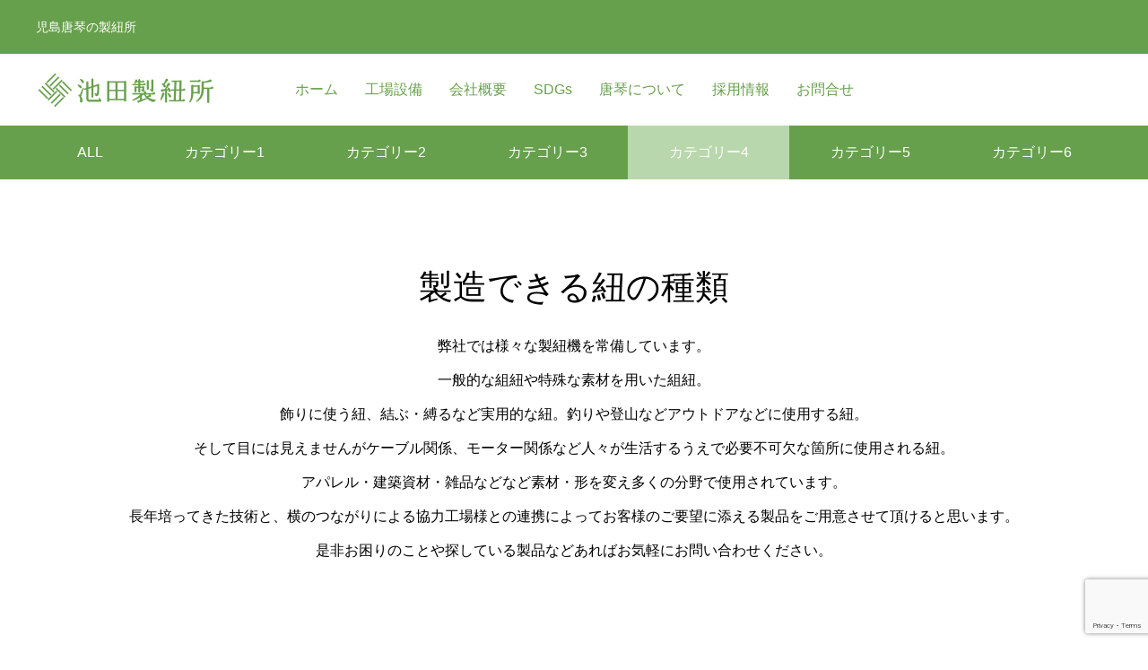

--- FILE ---
content_type: text/html; charset=UTF-8
request_url: https://ikeda-kumihimo.com/product_category/product_category4/
body_size: 13544
content:
<!DOCTYPE html>
<html class="pc" dir="ltr" lang="ja" prefix="og: https://ogp.me/ns#">
<head>
<meta charset="UTF-8">
<!--[if IE]><meta http-equiv="X-UA-Compatible" content="IE=edge"><![endif]-->
<meta name="viewport" content="width=device-width">
<title>カテゴリー4 - 株式会社 池田製紐所</title>
<meta name="description" content="児島唐琴の製紐所">
<link rel="pingback" href="https://ikeda-kumihimo.com/xmlrpc.php">

		<!-- All in One SEO 4.9.3 - aioseo.com -->
	<meta name="robots" content="max-image-preview:large" />
	<link rel="canonical" href="https://ikeda-kumihimo.com/product_category/product_category4/" />
	<meta name="generator" content="All in One SEO (AIOSEO) 4.9.3" />
		<script type="application/ld+json" class="aioseo-schema">
			{"@context":"https:\/\/schema.org","@graph":[{"@type":"BreadcrumbList","@id":"https:\/\/ikeda-kumihimo.com\/product_category\/product_category4\/#breadcrumblist","itemListElement":[{"@type":"ListItem","@id":"https:\/\/ikeda-kumihimo.com#listItem","position":1,"name":"\u30db\u30fc\u30e0","item":"https:\/\/ikeda-kumihimo.com","nextItem":{"@type":"ListItem","@id":"https:\/\/ikeda-kumihimo.com\/product_category\/product_category4\/#listItem","name":"\u30ab\u30c6\u30b4\u30ea\u30fc4"}},{"@type":"ListItem","@id":"https:\/\/ikeda-kumihimo.com\/product_category\/product_category4\/#listItem","position":2,"name":"\u30ab\u30c6\u30b4\u30ea\u30fc4","previousItem":{"@type":"ListItem","@id":"https:\/\/ikeda-kumihimo.com#listItem","name":"\u30db\u30fc\u30e0"}}]},{"@type":"CollectionPage","@id":"https:\/\/ikeda-kumihimo.com\/product_category\/product_category4\/#collectionpage","url":"https:\/\/ikeda-kumihimo.com\/product_category\/product_category4\/","name":"\u30ab\u30c6\u30b4\u30ea\u30fc4 - \u682a\u5f0f\u4f1a\u793e \u6c60\u7530\u88fd\u7d10\u6240","inLanguage":"ja","isPartOf":{"@id":"https:\/\/ikeda-kumihimo.com\/#website"},"breadcrumb":{"@id":"https:\/\/ikeda-kumihimo.com\/product_category\/product_category4\/#breadcrumblist"}},{"@type":"Organization","@id":"https:\/\/ikeda-kumihimo.com\/#organization","name":"\u682a\u5f0f\u4f1a\u793e \u6c60\u7530\u88fd\u7d10\u6240","description":"\u5150\u5cf6\u5510\u7434\u306e\u88fd\u7d10\u6240","url":"https:\/\/ikeda-kumihimo.com\/"},{"@type":"WebSite","@id":"https:\/\/ikeda-kumihimo.com\/#website","url":"https:\/\/ikeda-kumihimo.com\/","name":"\u682a\u5f0f\u4f1a\u793e \u6c60\u7530\u88fd\u7d10\u6240","description":"\u5150\u5cf6\u5510\u7434\u306e\u88fd\u7d10\u6240","inLanguage":"ja","publisher":{"@id":"https:\/\/ikeda-kumihimo.com\/#organization"}}]}
		</script>
		<!-- All in One SEO -->

<link rel='dns-prefetch' href='//www.googletagmanager.com' />
<link rel='dns-prefetch' href='//stats.wp.com' />
<link rel="alternate" type="application/rss+xml" title="株式会社 池田製紐所 &raquo; フィード" href="https://ikeda-kumihimo.com/feed/" />
<link rel="alternate" type="application/rss+xml" title="株式会社 池田製紐所 &raquo; コメントフィード" href="https://ikeda-kumihimo.com/comments/feed/" />
<link rel="alternate" type="application/rss+xml" title="株式会社 池田製紐所 &raquo; カテゴリー4 製品カテゴリー のフィード" href="https://ikeda-kumihimo.com/product_category/product_category4/feed/" />
		<!-- This site uses the Google Analytics by MonsterInsights plugin v9.4.1 - Using Analytics tracking - https://www.monsterinsights.com/ -->
		<!-- Note: MonsterInsights is not currently configured on this site. The site owner needs to authenticate with Google Analytics in the MonsterInsights settings panel. -->
					<!-- No tracking code set -->
				<!-- / Google Analytics by MonsterInsights -->
		<style id='wp-img-auto-sizes-contain-inline-css' type='text/css'>
img:is([sizes=auto i],[sizes^="auto," i]){contain-intrinsic-size:3000px 1500px}
/*# sourceURL=wp-img-auto-sizes-contain-inline-css */
</style>
<link rel='stylesheet' id='style-css' href='https://ikeda-kumihimo.com/wp-content/themes/anthem_tcd083/style.css?ver=1.1.4' type='text/css' media='all' />
<style id='wp-block-library-inline-css' type='text/css'>
:root{--wp-block-synced-color:#7a00df;--wp-block-synced-color--rgb:122,0,223;--wp-bound-block-color:var(--wp-block-synced-color);--wp-editor-canvas-background:#ddd;--wp-admin-theme-color:#007cba;--wp-admin-theme-color--rgb:0,124,186;--wp-admin-theme-color-darker-10:#006ba1;--wp-admin-theme-color-darker-10--rgb:0,107,160.5;--wp-admin-theme-color-darker-20:#005a87;--wp-admin-theme-color-darker-20--rgb:0,90,135;--wp-admin-border-width-focus:2px}@media (min-resolution:192dpi){:root{--wp-admin-border-width-focus:1.5px}}.wp-element-button{cursor:pointer}:root .has-very-light-gray-background-color{background-color:#eee}:root .has-very-dark-gray-background-color{background-color:#313131}:root .has-very-light-gray-color{color:#eee}:root .has-very-dark-gray-color{color:#313131}:root .has-vivid-green-cyan-to-vivid-cyan-blue-gradient-background{background:linear-gradient(135deg,#00d084,#0693e3)}:root .has-purple-crush-gradient-background{background:linear-gradient(135deg,#34e2e4,#4721fb 50%,#ab1dfe)}:root .has-hazy-dawn-gradient-background{background:linear-gradient(135deg,#faaca8,#dad0ec)}:root .has-subdued-olive-gradient-background{background:linear-gradient(135deg,#fafae1,#67a671)}:root .has-atomic-cream-gradient-background{background:linear-gradient(135deg,#fdd79a,#004a59)}:root .has-nightshade-gradient-background{background:linear-gradient(135deg,#330968,#31cdcf)}:root .has-midnight-gradient-background{background:linear-gradient(135deg,#020381,#2874fc)}:root{--wp--preset--font-size--normal:16px;--wp--preset--font-size--huge:42px}.has-regular-font-size{font-size:1em}.has-larger-font-size{font-size:2.625em}.has-normal-font-size{font-size:var(--wp--preset--font-size--normal)}.has-huge-font-size{font-size:var(--wp--preset--font-size--huge)}.has-text-align-center{text-align:center}.has-text-align-left{text-align:left}.has-text-align-right{text-align:right}.has-fit-text{white-space:nowrap!important}#end-resizable-editor-section{display:none}.aligncenter{clear:both}.items-justified-left{justify-content:flex-start}.items-justified-center{justify-content:center}.items-justified-right{justify-content:flex-end}.items-justified-space-between{justify-content:space-between}.screen-reader-text{border:0;clip-path:inset(50%);height:1px;margin:-1px;overflow:hidden;padding:0;position:absolute;width:1px;word-wrap:normal!important}.screen-reader-text:focus{background-color:#ddd;clip-path:none;color:#444;display:block;font-size:1em;height:auto;left:5px;line-height:normal;padding:15px 23px 14px;text-decoration:none;top:5px;width:auto;z-index:100000}html :where(.has-border-color){border-style:solid}html :where([style*=border-top-color]){border-top-style:solid}html :where([style*=border-right-color]){border-right-style:solid}html :where([style*=border-bottom-color]){border-bottom-style:solid}html :where([style*=border-left-color]){border-left-style:solid}html :where([style*=border-width]){border-style:solid}html :where([style*=border-top-width]){border-top-style:solid}html :where([style*=border-right-width]){border-right-style:solid}html :where([style*=border-bottom-width]){border-bottom-style:solid}html :where([style*=border-left-width]){border-left-style:solid}html :where(img[class*=wp-image-]){height:auto;max-width:100%}:where(figure){margin:0 0 1em}html :where(.is-position-sticky){--wp-admin--admin-bar--position-offset:var(--wp-admin--admin-bar--height,0px)}@media screen and (max-width:600px){html :where(.is-position-sticky){--wp-admin--admin-bar--position-offset:0px}}

/*# sourceURL=wp-block-library-inline-css */
</style><style id='global-styles-inline-css' type='text/css'>
:root{--wp--preset--aspect-ratio--square: 1;--wp--preset--aspect-ratio--4-3: 4/3;--wp--preset--aspect-ratio--3-4: 3/4;--wp--preset--aspect-ratio--3-2: 3/2;--wp--preset--aspect-ratio--2-3: 2/3;--wp--preset--aspect-ratio--16-9: 16/9;--wp--preset--aspect-ratio--9-16: 9/16;--wp--preset--color--black: #000000;--wp--preset--color--cyan-bluish-gray: #abb8c3;--wp--preset--color--white: #ffffff;--wp--preset--color--pale-pink: #f78da7;--wp--preset--color--vivid-red: #cf2e2e;--wp--preset--color--luminous-vivid-orange: #ff6900;--wp--preset--color--luminous-vivid-amber: #fcb900;--wp--preset--color--light-green-cyan: #7bdcb5;--wp--preset--color--vivid-green-cyan: #00d084;--wp--preset--color--pale-cyan-blue: #8ed1fc;--wp--preset--color--vivid-cyan-blue: #0693e3;--wp--preset--color--vivid-purple: #9b51e0;--wp--preset--gradient--vivid-cyan-blue-to-vivid-purple: linear-gradient(135deg,rgb(6,147,227) 0%,rgb(155,81,224) 100%);--wp--preset--gradient--light-green-cyan-to-vivid-green-cyan: linear-gradient(135deg,rgb(122,220,180) 0%,rgb(0,208,130) 100%);--wp--preset--gradient--luminous-vivid-amber-to-luminous-vivid-orange: linear-gradient(135deg,rgb(252,185,0) 0%,rgb(255,105,0) 100%);--wp--preset--gradient--luminous-vivid-orange-to-vivid-red: linear-gradient(135deg,rgb(255,105,0) 0%,rgb(207,46,46) 100%);--wp--preset--gradient--very-light-gray-to-cyan-bluish-gray: linear-gradient(135deg,rgb(238,238,238) 0%,rgb(169,184,195) 100%);--wp--preset--gradient--cool-to-warm-spectrum: linear-gradient(135deg,rgb(74,234,220) 0%,rgb(151,120,209) 20%,rgb(207,42,186) 40%,rgb(238,44,130) 60%,rgb(251,105,98) 80%,rgb(254,248,76) 100%);--wp--preset--gradient--blush-light-purple: linear-gradient(135deg,rgb(255,206,236) 0%,rgb(152,150,240) 100%);--wp--preset--gradient--blush-bordeaux: linear-gradient(135deg,rgb(254,205,165) 0%,rgb(254,45,45) 50%,rgb(107,0,62) 100%);--wp--preset--gradient--luminous-dusk: linear-gradient(135deg,rgb(255,203,112) 0%,rgb(199,81,192) 50%,rgb(65,88,208) 100%);--wp--preset--gradient--pale-ocean: linear-gradient(135deg,rgb(255,245,203) 0%,rgb(182,227,212) 50%,rgb(51,167,181) 100%);--wp--preset--gradient--electric-grass: linear-gradient(135deg,rgb(202,248,128) 0%,rgb(113,206,126) 100%);--wp--preset--gradient--midnight: linear-gradient(135deg,rgb(2,3,129) 0%,rgb(40,116,252) 100%);--wp--preset--font-size--small: 13px;--wp--preset--font-size--medium: 20px;--wp--preset--font-size--large: 36px;--wp--preset--font-size--x-large: 42px;--wp--preset--spacing--20: 0.44rem;--wp--preset--spacing--30: 0.67rem;--wp--preset--spacing--40: 1rem;--wp--preset--spacing--50: 1.5rem;--wp--preset--spacing--60: 2.25rem;--wp--preset--spacing--70: 3.38rem;--wp--preset--spacing--80: 5.06rem;--wp--preset--shadow--natural: 6px 6px 9px rgba(0, 0, 0, 0.2);--wp--preset--shadow--deep: 12px 12px 50px rgba(0, 0, 0, 0.4);--wp--preset--shadow--sharp: 6px 6px 0px rgba(0, 0, 0, 0.2);--wp--preset--shadow--outlined: 6px 6px 0px -3px rgb(255, 255, 255), 6px 6px rgb(0, 0, 0);--wp--preset--shadow--crisp: 6px 6px 0px rgb(0, 0, 0);}:where(.is-layout-flex){gap: 0.5em;}:where(.is-layout-grid){gap: 0.5em;}body .is-layout-flex{display: flex;}.is-layout-flex{flex-wrap: wrap;align-items: center;}.is-layout-flex > :is(*, div){margin: 0;}body .is-layout-grid{display: grid;}.is-layout-grid > :is(*, div){margin: 0;}:where(.wp-block-columns.is-layout-flex){gap: 2em;}:where(.wp-block-columns.is-layout-grid){gap: 2em;}:where(.wp-block-post-template.is-layout-flex){gap: 1.25em;}:where(.wp-block-post-template.is-layout-grid){gap: 1.25em;}.has-black-color{color: var(--wp--preset--color--black) !important;}.has-cyan-bluish-gray-color{color: var(--wp--preset--color--cyan-bluish-gray) !important;}.has-white-color{color: var(--wp--preset--color--white) !important;}.has-pale-pink-color{color: var(--wp--preset--color--pale-pink) !important;}.has-vivid-red-color{color: var(--wp--preset--color--vivid-red) !important;}.has-luminous-vivid-orange-color{color: var(--wp--preset--color--luminous-vivid-orange) !important;}.has-luminous-vivid-amber-color{color: var(--wp--preset--color--luminous-vivid-amber) !important;}.has-light-green-cyan-color{color: var(--wp--preset--color--light-green-cyan) !important;}.has-vivid-green-cyan-color{color: var(--wp--preset--color--vivid-green-cyan) !important;}.has-pale-cyan-blue-color{color: var(--wp--preset--color--pale-cyan-blue) !important;}.has-vivid-cyan-blue-color{color: var(--wp--preset--color--vivid-cyan-blue) !important;}.has-vivid-purple-color{color: var(--wp--preset--color--vivid-purple) !important;}.has-black-background-color{background-color: var(--wp--preset--color--black) !important;}.has-cyan-bluish-gray-background-color{background-color: var(--wp--preset--color--cyan-bluish-gray) !important;}.has-white-background-color{background-color: var(--wp--preset--color--white) !important;}.has-pale-pink-background-color{background-color: var(--wp--preset--color--pale-pink) !important;}.has-vivid-red-background-color{background-color: var(--wp--preset--color--vivid-red) !important;}.has-luminous-vivid-orange-background-color{background-color: var(--wp--preset--color--luminous-vivid-orange) !important;}.has-luminous-vivid-amber-background-color{background-color: var(--wp--preset--color--luminous-vivid-amber) !important;}.has-light-green-cyan-background-color{background-color: var(--wp--preset--color--light-green-cyan) !important;}.has-vivid-green-cyan-background-color{background-color: var(--wp--preset--color--vivid-green-cyan) !important;}.has-pale-cyan-blue-background-color{background-color: var(--wp--preset--color--pale-cyan-blue) !important;}.has-vivid-cyan-blue-background-color{background-color: var(--wp--preset--color--vivid-cyan-blue) !important;}.has-vivid-purple-background-color{background-color: var(--wp--preset--color--vivid-purple) !important;}.has-black-border-color{border-color: var(--wp--preset--color--black) !important;}.has-cyan-bluish-gray-border-color{border-color: var(--wp--preset--color--cyan-bluish-gray) !important;}.has-white-border-color{border-color: var(--wp--preset--color--white) !important;}.has-pale-pink-border-color{border-color: var(--wp--preset--color--pale-pink) !important;}.has-vivid-red-border-color{border-color: var(--wp--preset--color--vivid-red) !important;}.has-luminous-vivid-orange-border-color{border-color: var(--wp--preset--color--luminous-vivid-orange) !important;}.has-luminous-vivid-amber-border-color{border-color: var(--wp--preset--color--luminous-vivid-amber) !important;}.has-light-green-cyan-border-color{border-color: var(--wp--preset--color--light-green-cyan) !important;}.has-vivid-green-cyan-border-color{border-color: var(--wp--preset--color--vivid-green-cyan) !important;}.has-pale-cyan-blue-border-color{border-color: var(--wp--preset--color--pale-cyan-blue) !important;}.has-vivid-cyan-blue-border-color{border-color: var(--wp--preset--color--vivid-cyan-blue) !important;}.has-vivid-purple-border-color{border-color: var(--wp--preset--color--vivid-purple) !important;}.has-vivid-cyan-blue-to-vivid-purple-gradient-background{background: var(--wp--preset--gradient--vivid-cyan-blue-to-vivid-purple) !important;}.has-light-green-cyan-to-vivid-green-cyan-gradient-background{background: var(--wp--preset--gradient--light-green-cyan-to-vivid-green-cyan) !important;}.has-luminous-vivid-amber-to-luminous-vivid-orange-gradient-background{background: var(--wp--preset--gradient--luminous-vivid-amber-to-luminous-vivid-orange) !important;}.has-luminous-vivid-orange-to-vivid-red-gradient-background{background: var(--wp--preset--gradient--luminous-vivid-orange-to-vivid-red) !important;}.has-very-light-gray-to-cyan-bluish-gray-gradient-background{background: var(--wp--preset--gradient--very-light-gray-to-cyan-bluish-gray) !important;}.has-cool-to-warm-spectrum-gradient-background{background: var(--wp--preset--gradient--cool-to-warm-spectrum) !important;}.has-blush-light-purple-gradient-background{background: var(--wp--preset--gradient--blush-light-purple) !important;}.has-blush-bordeaux-gradient-background{background: var(--wp--preset--gradient--blush-bordeaux) !important;}.has-luminous-dusk-gradient-background{background: var(--wp--preset--gradient--luminous-dusk) !important;}.has-pale-ocean-gradient-background{background: var(--wp--preset--gradient--pale-ocean) !important;}.has-electric-grass-gradient-background{background: var(--wp--preset--gradient--electric-grass) !important;}.has-midnight-gradient-background{background: var(--wp--preset--gradient--midnight) !important;}.has-small-font-size{font-size: var(--wp--preset--font-size--small) !important;}.has-medium-font-size{font-size: var(--wp--preset--font-size--medium) !important;}.has-large-font-size{font-size: var(--wp--preset--font-size--large) !important;}.has-x-large-font-size{font-size: var(--wp--preset--font-size--x-large) !important;}
/*# sourceURL=global-styles-inline-css */
</style>

<style id='classic-theme-styles-inline-css' type='text/css'>
/*! This file is auto-generated */
.wp-block-button__link{color:#fff;background-color:#32373c;border-radius:9999px;box-shadow:none;text-decoration:none;padding:calc(.667em + 2px) calc(1.333em + 2px);font-size:1.125em}.wp-block-file__button{background:#32373c;color:#fff;text-decoration:none}
/*# sourceURL=/wp-includes/css/classic-themes.min.css */
</style>
<link rel='stylesheet' id='contact-form-7-css' href='https://ikeda-kumihimo.com/wp-content/plugins/contact-form-7/includes/css/styles.css?ver=6.1.4' type='text/css' media='all' />
<script type="text/javascript" src="https://ikeda-kumihimo.com/wp-includes/js/jquery/jquery.min.js?ver=3.7.1" id="jquery-core-js"></script>
<script type="text/javascript" src="https://ikeda-kumihimo.com/wp-includes/js/jquery/jquery-migrate.min.js?ver=3.4.1" id="jquery-migrate-js"></script>

<!-- Site Kit によって追加された Google タグ（gtag.js）スニペット -->
<!-- Google アナリティクス スニペット (Site Kit が追加) -->
<script type="text/javascript" src="https://www.googletagmanager.com/gtag/js?id=GT-TQLPLF8" id="google_gtagjs-js" async></script>
<script type="text/javascript" id="google_gtagjs-js-after">
/* <![CDATA[ */
window.dataLayer = window.dataLayer || [];function gtag(){dataLayer.push(arguments);}
gtag("set","linker",{"domains":["ikeda-kumihimo.com"]});
gtag("js", new Date());
gtag("set", "developer_id.dZTNiMT", true);
gtag("config", "GT-TQLPLF8");
//# sourceURL=google_gtagjs-js-after
/* ]]> */
</script>
<link rel="https://api.w.org/" href="https://ikeda-kumihimo.com/wp-json/" /><meta name="generator" content="Site Kit by Google 1.171.0" />		<script type="text/javascript">
				(function(c,l,a,r,i,t,y){
					c[a]=c[a]||function(){(c[a].q=c[a].q||[]).push(arguments)};t=l.createElement(r);t.async=1;
					t.src="https://www.clarity.ms/tag/"+i+"?ref=wordpress";y=l.getElementsByTagName(r)[0];y.parentNode.insertBefore(t,y);
				})(window, document, "clarity", "script", "r5yx58c62l");
		</script>
			<style>img#wpstats{display:none}</style>
		
<link rel="stylesheet" href="https://ikeda-kumihimo.com/wp-content/themes/anthem_tcd083/css/design-plus.css?ver=1.1.4">
<link rel="stylesheet" href="https://ikeda-kumihimo.com/wp-content/themes/anthem_tcd083/css/sns-botton.css?ver=1.1.4">
<link rel="stylesheet" media="screen and (max-width:1251px)" href="https://ikeda-kumihimo.com/wp-content/themes/anthem_tcd083/css/responsive.css?ver=1.1.4">
<link rel="stylesheet" media="screen and (max-width:1251px)" href="https://ikeda-kumihimo.com/wp-content/themes/anthem_tcd083/css/footer-bar.css?ver=1.1.4">

<script src="https://ikeda-kumihimo.com/wp-content/themes/anthem_tcd083/js/jquery.easing.1.4.js?ver=1.1.4"></script>
<script src="https://ikeda-kumihimo.com/wp-content/themes/anthem_tcd083/js/jscript.js?ver=1.1.4"></script>
<script src="https://ikeda-kumihimo.com/wp-content/themes/anthem_tcd083/js/comment.js?ver=1.1.4"></script>

<link rel="stylesheet" href="https://ikeda-kumihimo.com/wp-content/themes/anthem_tcd083/js/simplebar.css?ver=1.1.4">
<script src="https://ikeda-kumihimo.com/wp-content/themes/anthem_tcd083/js/simplebar.min.js?ver=1.1.4"></script>


<script src="https://ikeda-kumihimo.com/wp-content/themes/anthem_tcd083/js/header_fix.js?ver=1.1.4"></script>
<script src="https://ikeda-kumihimo.com/wp-content/themes/anthem_tcd083/js/header_fix_mobile.js?ver=1.1.4"></script>



<style type="text/css">

body, input, textarea { font-family: Arial, "Hiragino Sans", "ヒラギノ角ゴ ProN", "Hiragino Kaku Gothic ProN", "游ゴシック", YuGothic, "メイリオ", Meiryo, sans-serif; }

.rich_font, .p-vertical { font-family: Arial, "Hiragino Sans", "ヒラギノ角ゴ ProN", "Hiragino Kaku Gothic ProN", "游ゴシック", YuGothic, "メイリオ", Meiryo, sans-serif; font-weight:500; }

.rich_font_type1 { font-family: Arial, "Hiragino Kaku Gothic ProN", "ヒラギノ角ゴ ProN W3", "メイリオ", Meiryo, sans-serif; }
.rich_font_type2 { font-family: Arial, "Hiragino Sans", "ヒラギノ角ゴ ProN", "Hiragino Kaku Gothic ProN", "游ゴシック", YuGothic, "メイリオ", Meiryo, sans-serif; font-weight:500; }
.rich_font_type3 { font-family: "Times New Roman" , "游明朝" , "Yu Mincho" , "游明朝体" , "YuMincho" , "ヒラギノ明朝 Pro W3" , "Hiragino Mincho Pro" , "HiraMinProN-W3" , "HGS明朝E" , "ＭＳ Ｐ明朝" , "MS PMincho" , serif; font-weight:500; }


#header_top { color:#ffffff; background:#67a04c; }
#header_top a, header_search .button label:before { color:#ffffff; }
#header_bottom { color:#67a04c; background:#ffffff; }
#header_bottom a { color:#67a04c; }
#header_top a:hover, #header_bottom a:hover, header_search .button label:hover:before { color:#67a04c; }
#header_search .button label { background:#67a04c; }
.header_fix #header_bottom, .header_fix_mobile #header_bottom { background:rgba(255,255,255,1); }
.header_fix #header.active #header_bottom, .header_fix_mobile #header.active #header_bottom{ background:rgba(255,255,255,1); }
#global_menu > ul > li > a, body.home #global_menu > ul > li.current-menu-item > a { color:#67a04c; }
#global_menu > ul > li.active > a, #global_menu > ul > li.active_button > a { color:#67a04c !important; }
#global_menu ul ul a { color:#67a04c; background:#ffffff; }
#global_menu ul ul a:hover { color:#67a04c; background:#b9d7ac; }
#menu_button span { background:#000; }
#menu_button:hover span { background:#67a04c !important; }
#drawer_menu { background:#ffffff; }
#mobile_menu a, .mobile #lang_button a { color:#67a04c; background:#ffffff; border-color:#67a04c; }
#mobile_menu li li a { color:#67a04c; background:#ffffff; }
#mobile_menu a:hover, #drawer_menu .close_button:hover, #mobile_menu .child_menu_button:hover { color:#dd1367; background:#b9d7ac; }
#mobile_menu li li a:hover { color:#dd1367; }
#lang_button_mobile { background:#ffffff; }
#lang_button_mobile li { border-color:#67a04c; }
#lang_button_mobile li a { color:#67a04c; background:#ffffff; border-color:#67a04c; }
#lang_button_mobile li a:hover { color:#dd1367; background:#b9d7ac; }
#lang_mobile_button:hover:before, #lang_mobile_button.active:before { color:#67a04c; }
#header_search .input_area input, #footer_search { background:#555555; }
.megamenu_product_category_list { background:#222222; }
.megamenu_product_category_list .title { font-size:16px; }
.megamenu_blog_list { background:#222222; }
.megamenu_blog_list .title { font-size:14px; }
#return_top a:before { color:#ffffff; }
#return_top a { background:#67a04c; }
#return_top a:hover { background:#b9d7ac; }
.author_profile a.avatar img, .animate_image img, .animate_background .image, #recipe_archive .blur_image {
  width:100%; height:auto;
  -webkit-transition: transform  0.75s ease;
  transition: transform  0.75s ease;
}
.author_profile a.avatar:hover img, .animate_image:hover img, .animate_background:hover .image, #recipe_archive a:hover .blur_image {
  -webkit-transform: scale(1.2);
  transform: scale(1.2);
}



a { color:#000; }

a:hover, #header_logo a:hover, #global_menu > ul > li.current-menu-item > a, .megamenu_blog_list a:hover .title, #footer a:hover, #footer_social_link li a:hover:before, #bread_crumb a:hover, #bread_crumb li.home a:hover:after, #bread_crumb, #bread_crumb li.last, #next_prev_post a:hover,
.index_post_slider .category a:hover, .index_post_slider .carousel_arrow:hover:before, .single_copy_title_url_btn:hover, #footer_post_list a:hover .title, #footer_carousel_inner a:hover .desc, .support_list .date, .support_list .question:hover, .support_list .question.active,
.widget_tab_post_list_button a.active, .p-dropdown__list li a:hover, .p-dropdown__title:hover, .p-dropdown__title:hover:after, .p-dropdown__title:hover:after, .p-dropdown__list li a:hover, .p-dropdown__list .child_menu_button:hover, .tcdw_search_box_widget .search_area .search_button:hover:before,
#blog_list .title a:hover, #post_title_area .category a:hover, #related_post .category a:hover, #blog_list li a:hover, #index_news a .date, #index_news_slider a:hover .title, .tcd_category_list a:hover, .tcd_category_list .child_menu_button:hover, .styled_post_list1 a:hover .title,
#post_title_area .post_meta a:hover, #single_author_title_area .author_link li a:hover:before, .author_profile a:hover, .author_profile .author_link li a:hover:before, #post_meta_bottom a:hover, .cardlink_title a:hover, .comment a:hover, .comment_form_wrapper a:hover, #searchform .submit_button:hover:before
  { color: #67a04c; }

.megamenu_product_category_list a:hover .title_area, #comment_tab li.active a, #submit_comment:hover, #cancel_comment_reply a:hover, #wp-calendar #prev a:hover, #wp-calendar #next a:hover, #wp-calendar td a:hover,
#post_pagination p, #post_pagination a:hover, #p_readmore .button:hover, .page_navi a:hover, .page_navi span.current, #post_pagination a:hover,.c-pw__btn:hover, #post_pagination a:hover, #comment_tab li a:hover,
#footer_post_list .category a, .post_slider_widget .slick-dots button:hover::before, .post_slider_widget .slick-dots .slick-active button::before, #header_slider .slick-dots button:hover::before, #header_slider .slick-dots .slick-active button::before,
.cb_product_review .vote_buttons a:hover, .cb_product_review .vote_buttons a.active
  { background-color: #67a04c; }

.megamenu_product_category_list a:hover .title_area, .megamenu_product_category_list .item:first-of-type a:hover .title_area, .index_post_slider .carousel_arrow:hover, .widget_headline, #comment_textarea textarea:focus, .c-pw__box-input:focus, .page_navi a:hover, .page_navi span.current, #post_pagination p, #post_pagination a:hover,
#header_slider .slick-dots button:hover::before, #header_slider .slick-dots .slick-active button::before, .cb_product_review .vote_buttons a:hover, .cb_product_review .vote_buttons a.active
  { border-color: #67a04c; }

#footer_post_list .category a:hover { background:rgba(103,160,76,0.7); }

.widget_headline { background:#000000; }
.post_content a { color:#67a04c; }
.post_content a:hover { color:#dd1367; }
.wpcf7 input[type="submit"] ,
.pushbutton-wide{background-color: #67A04C;}.styled_h2 {
  font-size:26px !important; text-align:left; color:#ffffff; background:#000000;  border-top:0px solid #dddddd;
  border-bottom:0px solid #dddddd;
  border-left:0px solid #dddddd;
  border-right:0px solid #dddddd;
  padding:15px 15px 15px 15px !important;
  margin:0px 0px 30px !important;
}
.styled_h3 {
  font-size:22px !important; text-align:left; color:#000000;   border-top:0px solid #dddddd;
  border-bottom:0px solid #dddddd;
  border-left:2px solid #000000;
  border-right:0px solid #dddddd;
  padding:6px 0px 6px 16px !important;
  margin:0px 0px 30px !important;
}
.styled_h4 {
  font-size:18px !important; text-align:left; color:#000000;   border-top:0px solid #dddddd;
  border-bottom:1px solid #dddddd;
  border-left:0px solid #dddddd;
  border-right:0px solid #dddddd;
  padding:3px 0px 3px 20px !important;
  margin:0px 0px 30px !important;
}
.styled_h5 {
  font-size:14px !important; text-align:left; color:#000000;   border-top:0px solid #dddddd;
  border-bottom:1px solid #dddddd;
  border-left:0px solid #dddddd;
  border-right:0px solid #dddddd;
  padding:3px 0px 3px 24px !important;
  margin:0px 0px 30px !important;
}
.q_custom_button1 {
  color:#67a04c !important;
  border-color:rgba(103,160,76,1);
}
.q_custom_button1.animation_type1 { background:#535353; }
.q_custom_button1:hover, .q_custom_button1:focus {
  color:#ffffff !important;
  border-color:rgba(103,160,76,1);
}
.q_custom_button1.animation_type1:hover { background:#67a04c; }
.q_custom_button1:before { background:#67a04c; }
.q_custom_button2 {
  color:#ffffff !important;
  border-color:rgba(83,83,83,1);
}
.q_custom_button2.animation_type1 { background:#535353; }
.q_custom_button2:hover, .q_custom_button2:focus {
  color:#ffffff !important;
  border-color:rgba(125,125,125,1);
}
.q_custom_button2.animation_type1:hover { background:#7d7d7d; }
.q_custom_button2:before { background:#7d7d7d; }
.q_custom_button3 {
  color:#ffffff !important;
  border-color:rgba(83,83,83,1);
}
.q_custom_button3.animation_type1 { background:#535353; }
.q_custom_button3:hover, .q_custom_button3:focus {
  color:#ffffff !important;
  border-color:rgba(125,125,125,1);
}
.q_custom_button3.animation_type1:hover { background:#7d7d7d; }
.q_custom_button3:before { background:#7d7d7d; }
.speech_balloon_left1 .speach_balloon_text { background-color: #ffdfdf; border-color: #ffdfdf; color: #000000 }
.speech_balloon_left1 .speach_balloon_text::before { border-right-color: #ffdfdf }
.speech_balloon_left1 .speach_balloon_text::after { border-right-color: #ffdfdf }
.speech_balloon_left2 .speach_balloon_text { background-color: #ffffff; border-color: #ff5353; color: #000000 }
.speech_balloon_left2 .speach_balloon_text::before { border-right-color: #ff5353 }
.speech_balloon_left2 .speach_balloon_text::after { border-right-color: #ffffff }
.speech_balloon_right1 .speach_balloon_text { background-color: #ccf4ff; border-color: #ccf4ff; color: #000000 }
.speech_balloon_right1 .speach_balloon_text::before { border-left-color: #ccf4ff }
.speech_balloon_right1 .speach_balloon_text::after { border-left-color: #ccf4ff }
.speech_balloon_right2 .speach_balloon_text { background-color: #ffffff; border-color: #0789b5; color: #000000 }
.speech_balloon_right2 .speach_balloon_text::before { border-left-color: #0789b5 }
.speech_balloon_right2 .speach_balloon_text::after { border-left-color: #ffffff }
.qt_google_map .pb_googlemap_custom-overlay-inner { background:#000000; color:#ffffff; }
.qt_google_map .pb_googlemap_custom-overlay-inner::after { border-color:#000000 transparent transparent transparent; }
</style>

<style id="current-page-style" type="text/css">
#page_header .catch { font-size:36px; color:#FFFFFF; }
#page_header .desc { font-size:16px; color:#FFFFFF; }
#header_category_button_wrap { background:#67a04c; }
#header_category_button a { font-size:16px; color:#ffffff; }
#header_category_button .slide_item { background:#b9d7ac; }
.content_header .catch { font-size:38px; }
.content_header .desc { font-size:16px; }
#product_archive .product_list .title { font-size:22px; }
#product_archive .product_list .desc { font-size:16px; }
@media screen and (max-width:1251px) {
  #header_category_button a { font-size:12px; }
}
@media screen and (max-width:750px) {
  #page_header .catch { font-size:24px; }
  #page_header .desc { font-size:14px; }
  .content_header .catch { font-size:20px; }
  .content_header .desc { font-size:14px; }
  #product_archive .product_list .title { font-size:18px; }
  #product_archive .product_list .desc { font-size:14px; }
}
#site_wrap { display:none; }
#site_loader_overlay {
  background:#ffffff;
  opacity: 1;
  position: fixed;
  top: 0px;
  left: 0px;
  width: 100%;
  height: 100%;
  width: 100vw;
  height: 100vh;
  z-index: 99999;
}
#site_loader_overlay.slide_up {
 top:-100vh; opacity:0;
 -webkit-transition: transition: top 1.0s cubic-bezier(0.83, 0, 0.17, 1) 0.4s, opacity 0s cubic-bezier(0.83, 0, 0.17, 1) 1.5s; transition: top 1.0s cubic-bezier(0.83, 0, 0.17, 1) 0.4s, opacity 0s cubic-bezier(0.83, 0, 0.17, 1) 1.5s;
}
#site_loader_overlay.slide_down {
 top:100vh; opacity:0;
 -webkit-transition: transition: top 1.0s cubic-bezier(0.83, 0, 0.17, 1) 0.4s, opacity 0s cubic-bezier(0.83, 0, 0.17, 1) 1.5s; transition: top 1.0s cubic-bezier(0.83, 0, 0.17, 1) 0.4s, opacity 0s cubic-bezier(0.83, 0, 0.17, 1) 1.5s;
}
#site_loader_overlay.slide_left {
 left:-100vw; opactiy:0;
 -webkit-transition: transition: left 1.0s cubic-bezier(0.83, 0, 0.17, 1) 0.4s, opacity 0s cubic-bezier(0.83, 0, 0.17, 1) 1.5s; transition: left 1.0s cubic-bezier(0.83, 0, 0.17, 1) 0.4s, opacity 0s cubic-bezier(0.83, 0, 0.17, 1) 1.5s;
}
#site_loader_overlay.slide_right {
 left:100vw; opactiy:0;
 -webkit-transition: transition: left 1.0s cubic-bezier(0.83, 0, 0.17, 1) 0.4s, opacity 0s cubic-bezier(0.83, 0, 0.17, 1) 1.5s; transition: left 1.0s cubic-bezier(0.83, 0, 0.17, 1) 0.4s, opacity 0s cubic-bezier(0.83, 0, 0.17, 1) 1.5s;
}
#site_loader_logo { position:relative; width:100%; height:100%; }
#site_loader_logo_inner {
  position:absolute; text-align:center; width:100%;
  top:50%; -ms-transform: translateY(-50%); -webkit-transform: translateY(-50%); transform: translateY(-50%);
}
#site_loader_overlay.active #site_loader_logo_inner {
  opacity:0;
  -webkit-transition: all 1.0s cubic-bezier(0.22, 1, 0.36, 1) 0s; transition: all 1.0s cubic-bezier(0.22, 1, 0.36, 1) 0s;
}
#site_loader_logo img.mobile { display:none; }
#site_loader_logo_inner p { margin-top:20px; line-height:2; }
@media screen and (max-width:750px) {
  #site_loader_logo.has_mobile_logo img.pc { display:none; }
  #site_loader_logo.has_mobile_logo img.mobile { display:inline; }
}
#site_loader_logo_inner .message { text-align:left; margin:30px auto 0; display:table; }
#site_loader_logo_inner .message.type2 { text-align:center; }
#site_loader_logo_inner .message.type3 { text-align:right; }
#site_loader_logo_inner .message_inner { display:inline; line-height:1.5; margin:0; }
@media screen and (max-width:750px) {
  #site_loader_logo .message { margin:23px auto 0; }
}

/* ----- animation ----- */
#site_loader_logo .logo_image { opacity:0; }
#site_loader_logo .message { opacity:0; }
#site_loader_logo.active .logo_image {
  -webkit-animation: opacityAnimation 1.4s ease forwards 0.5s;
  animation: opacityAnimation 1.4s ease forwards 0.5s;
}
#site_loader_logo.active .message {
  -webkit-animation: opacityAnimation 1.4s ease forwards 1.5s;
  animation: opacityAnimation 1.4s ease forwards 1.5s;
}
#site_loader_logo_inner .text { display:inline; }
#site_loader_logo_inner .dot_animation_wrap { display:inline; margin:0 0 0 4px; position:absolute; }
#site_loader_logo_inner .dot_animation { display:inline; }
#site_loader_logo_inner i {
  width:2px; height:2px; margin:0 4px 0 0; border-radius:100%;
  display:inline-block; background:#000;
  -webkit-animation: loading-dots-middle-dots 0.5s linear infinite; -ms-animation: loading-dots-middle-dots 0.5s linear infinite; animation: loading-dots-middle-dots 0.5s linear infinite;
}
#site_loader_logo_inner i:first-child {
  opacity: 0;
  -webkit-animation: loading-dots-first-dot 0.5s infinite; -ms-animation: loading-dots-first-dot 0.5s linear infinite; animation: loading-dots-first-dot 0.5s linear infinite;
  -webkit-transform: translate(-4px); -ms-transform: translate(-4px); transform: translate(-4px);
}
#site_loader_logo_inner i:last-child {
  -webkit-animation: loading-dots-last-dot 0.5s linear infinite; -ms-animation: loading-dots-last-dot 0.5s linear infinite; animation: loading-dots-last-dot 0.5s linear infinite;
}
@-webkit-keyframes loading-dots-fadein{
  100% { opacity:1; }
}
@keyframes loading-dots-fadein{
  100% { opacity:1; }
}
@-webkit-keyframes loading-dots-first-dot {
  100% { -webkit-transform:translate(6px); -ms-transform:translate(6px); transform:translate(6px); opacity:1; }
}
@keyframes loading-dots-first-dot {
  100% {-webkit-transform:translate(6px);-ms-transform:translate(6px); transform:translate(6px); opacity:1; }
}
@-webkit-keyframes loading-dots-middle-dots { 
  100% { -webkit-transform:translate(6px); -ms-transform:translate(6px); transform:translate(6px) }
}
@keyframes loading-dots-middle-dots {
  100% { -webkit-transform:translate(6px); -ms-transform:translate(6px); transform:translate(6px) }
}
@-webkit-keyframes loading-dots-last-dot {
  100% { -webkit-transform:translate(6px); -ms-transform:translate(6px); transform:translate(6px); opacity:0; }
}
@keyframes loading-dots-last-dot {
  100% { -webkit-transform:translate(6px); -ms-transform:translate(6px); transform:translate(6px); opacity:0; }
}
#site_loader_animation {
  width: 48px;
  height: 48px;
  font-size: 10px;
  text-indent: -9999em;
  position: absolute;
  top: 0;
  left: 0;
	right: 0;
	bottom: 0;
	margin: auto;
  border: 3px solid rgba(0,0,0,0.2);
  border-top-color: #000000;
  border-radius: 50%;
  -webkit-animation: loading-circle 1.1s infinite linear;
  animation: loading-circle 1.1s infinite linear;
}
@-webkit-keyframes loading-circle {
  0% { -webkit-transform: rotate(0deg); transform: rotate(0deg); }
  100% { -webkit-transform: rotate(360deg); transform: rotate(360deg); }
}
@media only screen and (max-width: 767px) {
	#site_loader_animation { width: 30px; height: 30px; }
}
@keyframes loading-circle {
  0% { -webkit-transform: rotate(0deg); transform: rotate(0deg); }
  100% { -webkit-transform: rotate(360deg); transform: rotate(360deg); }
}
#site_loader_overlay.active #site_loader_animation {
  opacity:0;
  -webkit-transition: all 1.0s cubic-bezier(0.22, 1, 0.36, 1) 0s; transition: all 1.0s cubic-bezier(0.22, 1, 0.36, 1) 0s;
}
#site_loader_logo_inner .message { font-size:16px; color:#000000; }
#site_loader_logo_inner i { background:#000000; }
@media screen and (max-width:750px) {
  #site_loader_logo_inner .message { font-size:14px; }
}
</style>

<script type="text/javascript">
jQuery(document).ready(function($){

  $('.megamenu_blog_slider').slick({
    infinite: true,
    dots: false,
    arrows: false,
    slidesToShow: 4,
    slidesToScroll: 1,
    swipeToSlide: true,
    touchThreshold: 20,
    adaptiveHeight: false,
    pauseOnHover: true,
    autoplay: false,
    fade: false,
    easing: 'easeOutExpo',
    speed: 700,
    autoplaySpeed: 5000
  });
  $('.megamenu_blog_list .prev_item').on('click', function() {
    $(this).closest('.megamenu_blog_list').find('.megamenu_blog_slider').slick('slickPrev');
  });
  $('.megamenu_blog_list .next_item').on('click', function() {
    $(this).closest('.megamenu_blog_list').find('.megamenu_blog_slider').slick('slickNext');
  });

});
</script>
<script type="text/javascript">
jQuery(document).ready(function($){

  currentItem = $("#header_category_button li.active");
  if (currentItem[0]) {
    $("#header_category_button .slide_item").css({
      "width": currentItem.width(),
      "left": currentItem.position().left
    });
  }
  $("#header_category_button li").hover(
    function(){
      $("#header_category_button .slide_item").addClass('animate');
      $("#header_category_button .slide_item").css({
        "width": $(this).width(),
        "left": $(this).position().left
      });
    },
    function(){
            $("#header_category_button .slide_item").css({
        "width": currentItem.width(),
        "left": currentItem.position().left
      });
    }
  );

  // perfect scroll fix
  if( $('#header_category_button_wrap').length ) {
  menu_width_flag = true;
  content_width = 1200;
  content_width = $('#header_category_button_wrap').data('width');
  $(window).on('load resize',function(){
    var winW = $(window).width();
    if( $("html").hasClass('mobile') ){
      if(menu_width_flag == true){
        total_width = 0;
        $('#header_category_button li').each(function(){
          var item_width = $(this).width();
          total_width = total_width + item_width;
        });
        menu_width_flag = false;
      }
      if(winW < total_width){
        $('#header_category_button_wrap').removeClass('no_scroll_menu');
        $('#header_category_button').css({"width":total_width + 1});
        // perfect scroll
        if ($('#header_category_button_wrap').length) {
          if(! $(body).hasClass('mobile_device') ) {
            new SimpleBar($('#header_category_button_wrap')[0]);
          }
        };
      } else {
        $('#header_category_button_wrap').addClass('no_scroll_menu');
        $('#header_category_button').css({"width": ""});
        // perfect scroll
        if ($('#header_category_button_wrap').length) {
          if(! $(body).hasClass('mobile_device') ) {
            new SimpleBar($('#header_category_button_wrap')[0]);
          }
        };
      }
    } else {
      $('#header_category_button').css({"width": content_width});
    }
    currentItem = $("#header_category_button li.active");
    $("#header_category_button .slide_item").css({
      "width": currentItem.width(),
      "left": currentItem.position().left
    });
  });
  }

  var animate_flag = true;

  
  
    $('#header_category_button li').on('click', function() {
    currentItem = $(this);
    $(this).siblings().removeClass('active');
    $(this).addClass('active');
  });
  var $filters = $('#header_category_button [data-filter]'),
  $items = $('#archive_product_list [data-category]');
  $filters.on('click', function(e) {
    e.preventDefault();
    var $this = $(this);
    if( $this.hasClass('active') ) return false;
    $filters.removeClass('active');
    $this.addClass('active');
    var $filterCategory = $this.attr('data-filter');
    if ($filterCategory == 'all') {
      $items.removeClass('animate').fadeOut().finish().promise().done(function() {
        $items.each(function(i) {
          $(this).css('opacity','0').show();
          $(this).delay(i * 300).queue(function(next) {
            $(this).addClass('animate').fadeIn();
            next();
          });
        });
      });
    } else {
      $items.removeClass('animate').fadeOut().finish().promise().done(function() {
        $items.filter('[data-category~= "' + $filterCategory + '"]').each(function(i) {
          $(this).css('opacity','0').show();
          $(this).delay(i * 300).queue(function(next) {
            $(this).addClass('animate').fadeIn();
            next();
          });
        });
      });
    }
  });
  if (location.hash && location.hash != '#') {
    $(location.hash).click();
  }
    $("#product_cat_5").click();
    $('.megamenu_product_category_list a').click(function(){
    var anchor = $(this).attr('data-anchor');
    if (!anchor) return;
    $(anchor).click();
    $('#header_category_button li').removeClass('active');
    $(anchor).parent().addClass('active');
    currentItem = $(anchor).parent();
    $("#header_category_button .slide_item").css({
      "width": currentItem.width(),
      "left": currentItem.position().left
    });
  });
  
  
});
</script>

<link rel="icon" href="https://ikeda-kumihimo.com/wp-content/uploads/2021/03/cropped-ikeda_phabi-32x32.png" sizes="32x32" />
<link rel="icon" href="https://ikeda-kumihimo.com/wp-content/uploads/2021/03/cropped-ikeda_phabi-192x192.png" sizes="192x192" />
<link rel="apple-touch-icon" href="https://ikeda-kumihimo.com/wp-content/uploads/2021/03/cropped-ikeda_phabi-180x180.png" />
<meta name="msapplication-TileImage" content="https://ikeda-kumihimo.com/wp-content/uploads/2021/03/cropped-ikeda_phabi-270x270.png" />
<link rel='stylesheet' id='slick-style-css' href='https://ikeda-kumihimo.com/wp-content/themes/anthem_tcd083/js/slick.css?ver=1.0.0' type='text/css' media='all' />
</head>
<body id="body" class="archive tax-product_category term-product_category4 term-5 wp-theme-anthem_tcd083 no_page_nav use_header_fix use_mobile_header_fix">


<div id="container">

 
 
 <header id="header">

  <div id="header_top">
   <div id="header_top_inner">
        <h2 id="site_description"><span>児島唐琴の製紐所</span></h2>
               </div><!-- END #header_top_inner -->
  </div><!-- END #header_top -->

  <div id="header_bottom">
   <div id="header_bottom_inner">
    <div id="header_logo">
     <h1 class="logo">
 <a href="https://ikeda-kumihimo.com/" title="株式会社 池田製紐所">
    <img class="pc_logo_image" src="https://ikeda-kumihimo.com/wp-content/uploads/2021/03/ikeda_logo.png?1769785637" alt="株式会社 池田製紐所" title="株式会社 池田製紐所" width="200" height="50" />
      <img class="mobile_logo_image <br />
<b>Warning</b>:  Undefined variable $logo_image_mobile2 in <b>/home/xs937129/ikeda-kumihimo.com/public_html/wp-content/themes/anthem_tcd083/functions/logo.php</b> on line <b>46</b><br />
" src="https://ikeda-kumihimo.com/wp-content/uploads/2021/03/ikeda_logo.png?1769785637" alt="株式会社 池田製紐所" title="株式会社 池田製紐所" width="200" height="50" />
   </a>
</h1>

    </div>
            <a id="menu_button" href="#"><span></span><span></span><span></span></a>
    <nav id="global_menu">
     <ul id="menu-%e5%9f%ba%e6%9c%ac" class="menu"><li id="menu-item-147" class="menu-item menu-item-type-post_type menu-item-object-page menu-item-home menu-item-147 "><a href="https://ikeda-kumihimo.com/">ホーム</a></li>
<li id="menu-item-73" class="menu-item menu-item-type-post_type menu-item-object-page menu-item-73 "><a href="https://ikeda-kumihimo.com/facility/">工場設備</a></li>
<li id="menu-item-74" class="menu-item menu-item-type-post_type menu-item-object-page menu-item-74 "><a href="https://ikeda-kumihimo.com/outline/">会社概要</a></li>
<li id="menu-item-75" class="menu-item menu-item-type-post_type menu-item-object-page menu-item-75 "><a href="https://ikeda-kumihimo.com/sdgs/">SDGs</a></li>
<li id="menu-item-76" class="menu-item menu-item-type-post_type menu-item-object-page menu-item-76 "><a href="https://ikeda-kumihimo.com/karakoto/">唐琴について</a></li>
<li id="menu-item-77" class="menu-item menu-item-type-post_type menu-item-object-page menu-item-77 "><a href="https://ikeda-kumihimo.com/recruit/">採用情報</a></li>
<li id="menu-item-78" class="menu-item menu-item-type-post_type menu-item-object-page menu-item-78 "><a href="https://ikeda-kumihimo.com/contact/">お問合せ</a></li>
</ul>    </nav>
            <ul id="header_sns" class="header_sns clearfix">
                                       </ul>
       </div><!-- END #header_bottom_inner -->
  </div><!-- END #header_bottom -->

  
 </header>

 
 <div id="page_header_wrap">
   <div id="header_category_button_wrap" class="animate_item" data-width="1200">
  <div id="header_category_button">
   <ol>
    <li><a data-filter="all" href="#">ALL</a></li>
        <li ><a id="product_cat_2" data-filter="product_cat_2" href="#">カテゴリー1</a></li>
        <li ><a id="product_cat_3" data-filter="product_cat_3" href="#">カテゴリー2</a></li>
        <li ><a id="product_cat_4" data-filter="product_cat_4" href="#">カテゴリー3</a></li>
        <li class="active"><a id="product_cat_5" data-filter="product_cat_5" href="#">カテゴリー4</a></li>
        <li ><a id="product_cat_6" data-filter="product_cat_6" href="#">カテゴリー5</a></li>
        <li ><a id="product_cat_7" data-filter="product_cat_7" href="#">カテゴリー6</a></li>
       </ol>
   <div class="slide_item"></div>
  </div>
 </div>
 </div><!-- END #header_category_button_wrap -->

<div id="product_archive">

    <div class="content_header">
      <h3 class="catch rich_font_type3">製造できる紐の種類</h3>
         <p class="desc">弊社では様々な製紐機を常備しています。<br />
一般的な組紐や特殊な素材を用いた組紐。<br />
飾りに使う紐、結ぶ・縛るなど実用的な紐。釣りや登山などアウトドアなどに使用する紐。<br />
そして目には見えませんがケーブル関係、モーター関係など人々が生活するうえで必要不可欠な箇所に使用される紐。<br />
アパレル・建築資材・雑品などなど素材・形を変え多くの分野で使用されています。<br />
長年培ってきた技術と、横のつながりによる協力工場様との連携によってお客様のご要望に添える製品をご用意させて頂けると思います。<br />
是非お困りのことや探している製品などあればお気軽にお問い合わせください。</p>
     </div>
  
  
  <div class="product_list clearfix animation_type1" id="archive_product_list">
      <article class="item" data-category="product_cat_7">
    <a class="animate_background" href="https://ikeda-kumihimo.com/product/sample-product6/">
          <div class="image_wrap">
      <div class="image" style="background:url(https://ikeda-kumihimo.com/wp-content/uploads/2021/03/ikeda_h_itemdemo1-800x500.png) no-repeat center center; background-size:cover;"></div>
     </div>
          <h3 class="title rich_font_type2" style="background:#67a04c;"><span>商品サンプル6</span></h3>
     <div class="desc_area">
            <p class="desc"><span>ここに説明文が入ります。ここに説明文が入ります。ここに説明文が入ります。&lt;br /&gt;ここに説明文が入ります。ここに説明文が入ります。</span></p>
           </div>
    </a>
   </article>
      <article class="item" data-category="product_cat_6">
    <a class="animate_background" href="https://ikeda-kumihimo.com/product/sample-product5/">
          <div class="image_wrap">
      <div class="image" style="background:url(https://ikeda-kumihimo.com/wp-content/uploads/2021/03/ikeda_h_itemdemo1-800x500.png) no-repeat center center; background-size:cover;"></div>
     </div>
          <h3 class="title rich_font_type2" style="background:#67a04c;"><span>商品サンプル5</span></h3>
     <div class="desc_area">
            <p class="desc"><span>ここに説明文が入ります。ここに説明文が入ります。ここに説明文が入ります。&lt;br /&gt;ここに説明文が入ります。ここに説明文が入ります。</span></p>
           </div>
    </a>
   </article>
      <article class="item" data-category="product_cat_5">
    <a class="animate_background" href="https://ikeda-kumihimo.com/product/sample-product4/">
          <div class="image_wrap">
      <div class="image" style="background:url(https://ikeda-kumihimo.com/wp-content/uploads/2021/03/ikeda_h_itemdemo1-800x500.png) no-repeat center center; background-size:cover;"></div>
     </div>
          <h3 class="title rich_font_type2" style="background:#67a04c;"><span>商品サンプル4</span></h3>
     <div class="desc_area">
            <p class="desc"><span>ここに説明文が入ります。ここに説明文が入ります。ここに説明文が入ります。&lt;br /&gt;ここに説明文が入ります。ここに説明文が入ります。</span></p>
           </div>
    </a>
   </article>
      <article class="item" data-category="product_cat_4">
    <a class="animate_background" href="https://ikeda-kumihimo.com/product/sample-product3/">
          <div class="image_wrap">
      <div class="image" style="background:url(https://ikeda-kumihimo.com/wp-content/uploads/2021/03/ikeda_h_itemdemo1-800x500.png) no-repeat center center; background-size:cover;"></div>
     </div>
          <h3 class="title rich_font_type2" style="background:#67a04c;"><span>商品サンプル3</span></h3>
     <div class="desc_area">
            <p class="desc"><span>ここに説明文が入ります。ここに説明文が入ります。ここに説明文が入ります。&lt;br /&gt;ここに説明文が入ります。ここに説明文が入ります。</span></p>
           </div>
    </a>
   </article>
      <article class="item" data-category="product_cat_3">
    <a class="animate_background" href="https://ikeda-kumihimo.com/product/sample-product2/">
          <div class="image_wrap">
      <div class="image" style="background:url(https://ikeda-kumihimo.com/wp-content/uploads/2021/03/ikeda_h_itemdemo1-800x500.png) no-repeat center center; background-size:cover;"></div>
     </div>
          <h3 class="title rich_font_type2" style="background:#67a04c;"><span>商品サンプル2</span></h3>
     <div class="desc_area">
            <p class="desc"><span>ここに説明文が入ります。ここに説明文が入ります。ここに説明文が入ります。&lt;br /&gt;ここに説明文が入ります。ここに説明文が入ります。</span></p>
           </div>
    </a>
   </article>
      <article class="item" data-category="product_cat_2">
    <a class="animate_background" href="https://ikeda-kumihimo.com/product/sample-product1/">
          <div class="image_wrap">
      <div class="image" style="background:url(https://ikeda-kumihimo.com/wp-content/uploads/2021/03/ikeda_h_itemdemo1-800x500.png) no-repeat center center; background-size:cover;"></div>
     </div>
          <h3 class="title rich_font_type2" style="background:#67a04c;"><span>商品サンプル1</span></h3>
     <div class="desc_area">
            <p class="desc"><span>ここに説明文が入ります。ここに説明文が入ります。ここに説明文が入ります。&lt;br /&gt;ここに説明文が入ります。ここに説明文が入ります。</span></p>
           </div>
    </a>
   </article>
     </div><!-- END .product_list -->

  
</div><!-- END #product_archive -->


  <footer id="footer">

  
  
  <div id="footer_bottom">

            <div id="footer_menu" class="footer_menu">
     <ul id="menu-%e5%9f%ba%e6%9c%ac-1" class="menu"><li class="menu-item menu-item-type-post_type menu-item-object-page menu-item-home menu-item-147 "><a href="https://ikeda-kumihimo.com/">ホーム</a></li>
<li class="menu-item menu-item-type-post_type menu-item-object-page menu-item-73 "><a href="https://ikeda-kumihimo.com/facility/">工場設備</a></li>
<li class="menu-item menu-item-type-post_type menu-item-object-page menu-item-74 "><a href="https://ikeda-kumihimo.com/outline/">会社概要</a></li>
<li class="menu-item menu-item-type-post_type menu-item-object-page menu-item-75 "><a href="https://ikeda-kumihimo.com/sdgs/">SDGs</a></li>
<li class="menu-item menu-item-type-post_type menu-item-object-page menu-item-76 "><a href="https://ikeda-kumihimo.com/karakoto/">唐琴について</a></li>
<li class="menu-item menu-item-type-post_type menu-item-object-page menu-item-77 "><a href="https://ikeda-kumihimo.com/recruit/">採用情報</a></li>
<li class="menu-item menu-item-type-post_type menu-item-object-page menu-item-78 "><a href="https://ikeda-kumihimo.com/contact/">お問合せ</a></li>
</ul>    </div>
    
        <ul id="footer_sns" class="clearfix">
                                       </ul>
    
  </div><!-- END #footer_bottom -->

  <p id="copyright" style="background:#67a04c; color:#ffffff;">Copyright © 2021 ikedaseichusho</p>

 </footer>

 
 <div id="return_top">
  <a href="#body"><span>TOP</span></a>
 </div>

 
</div><!-- #container -->

<div id="drawer_menu">
 <nav>
  <ul id="mobile_menu" class="menu"><li class="menu-item menu-item-type-post_type menu-item-object-page menu-item-home menu-item-147 "><a href="https://ikeda-kumihimo.com/">ホーム</a></li>
<li class="menu-item menu-item-type-post_type menu-item-object-page menu-item-73 "><a href="https://ikeda-kumihimo.com/facility/">工場設備</a></li>
<li class="menu-item menu-item-type-post_type menu-item-object-page menu-item-74 "><a href="https://ikeda-kumihimo.com/outline/">会社概要</a></li>
<li class="menu-item menu-item-type-post_type menu-item-object-page menu-item-75 "><a href="https://ikeda-kumihimo.com/sdgs/">SDGs</a></li>
<li class="menu-item menu-item-type-post_type menu-item-object-page menu-item-76 "><a href="https://ikeda-kumihimo.com/karakoto/">唐琴について</a></li>
<li class="menu-item menu-item-type-post_type menu-item-object-page menu-item-77 "><a href="https://ikeda-kumihimo.com/recruit/">採用情報</a></li>
<li class="menu-item menu-item-type-post_type menu-item-object-page menu-item-78 "><a href="https://ikeda-kumihimo.com/contact/">お問合せ</a></li>
</ul> </nav>
  <div id="mobile_banner">
   </div><!-- END #footer_mobile_banner -->
</div>

<script>


jQuery(document).ready(function($){

    $('#page_header_wrap .animate_item:not(:hidden)').each(function(i){
      $(this).delay(i *500).queue(function(next) {
        $(this).addClass('animate');
        next();
      });
  });
  
});
</script>


<script type="speculationrules">
{"prefetch":[{"source":"document","where":{"and":[{"href_matches":"/*"},{"not":{"href_matches":["/wp-*.php","/wp-admin/*","/wp-content/uploads/*","/wp-content/*","/wp-content/plugins/*","/wp-content/themes/anthem_tcd083/*","/*\\?(.+)"]}},{"not":{"selector_matches":"a[rel~=\"nofollow\"]"}},{"not":{"selector_matches":".no-prefetch, .no-prefetch a"}}]},"eagerness":"conservative"}]}
</script>
<script type="text/javascript" src="https://ikeda-kumihimo.com/wp-includes/js/dist/hooks.min.js?ver=dd5603f07f9220ed27f1" id="wp-hooks-js"></script>
<script type="text/javascript" src="https://ikeda-kumihimo.com/wp-includes/js/dist/i18n.min.js?ver=c26c3dc7bed366793375" id="wp-i18n-js"></script>
<script type="text/javascript" id="wp-i18n-js-after">
/* <![CDATA[ */
wp.i18n.setLocaleData( { 'text direction\u0004ltr': [ 'ltr' ] } );
//# sourceURL=wp-i18n-js-after
/* ]]> */
</script>
<script type="text/javascript" src="https://ikeda-kumihimo.com/wp-content/plugins/contact-form-7/includes/swv/js/index.js?ver=6.1.4" id="swv-js"></script>
<script type="text/javascript" id="contact-form-7-js-translations">
/* <![CDATA[ */
( function( domain, translations ) {
	var localeData = translations.locale_data[ domain ] || translations.locale_data.messages;
	localeData[""].domain = domain;
	wp.i18n.setLocaleData( localeData, domain );
} )( "contact-form-7", {"translation-revision-date":"2025-11-30 08:12:23+0000","generator":"GlotPress\/4.0.3","domain":"messages","locale_data":{"messages":{"":{"domain":"messages","plural-forms":"nplurals=1; plural=0;","lang":"ja_JP"},"This contact form is placed in the wrong place.":["\u3053\u306e\u30b3\u30f3\u30bf\u30af\u30c8\u30d5\u30a9\u30fc\u30e0\u306f\u9593\u9055\u3063\u305f\u4f4d\u7f6e\u306b\u7f6e\u304b\u308c\u3066\u3044\u307e\u3059\u3002"],"Error:":["\u30a8\u30e9\u30fc:"]}},"comment":{"reference":"includes\/js\/index.js"}} );
//# sourceURL=contact-form-7-js-translations
/* ]]> */
</script>
<script type="text/javascript" id="contact-form-7-js-before">
/* <![CDATA[ */
var wpcf7 = {
    "api": {
        "root": "https:\/\/ikeda-kumihimo.com\/wp-json\/",
        "namespace": "contact-form-7\/v1"
    }
};
//# sourceURL=contact-form-7-js-before
/* ]]> */
</script>
<script type="text/javascript" src="https://ikeda-kumihimo.com/wp-content/plugins/contact-form-7/includes/js/index.js?ver=6.1.4" id="contact-form-7-js"></script>
<script type="text/javascript" src="https://www.google.com/recaptcha/api.js?render=6LfbiG8nAAAAAHjOaEf3xudtMTKmYAJmRJCvBpxH&amp;ver=3.0" id="google-recaptcha-js"></script>
<script type="text/javascript" src="https://ikeda-kumihimo.com/wp-includes/js/dist/vendor/wp-polyfill.min.js?ver=3.15.0" id="wp-polyfill-js"></script>
<script type="text/javascript" id="wpcf7-recaptcha-js-before">
/* <![CDATA[ */
var wpcf7_recaptcha = {
    "sitekey": "6LfbiG8nAAAAAHjOaEf3xudtMTKmYAJmRJCvBpxH",
    "actions": {
        "homepage": "homepage",
        "contactform": "contactform"
    }
};
//# sourceURL=wpcf7-recaptcha-js-before
/* ]]> */
</script>
<script type="text/javascript" src="https://ikeda-kumihimo.com/wp-content/plugins/contact-form-7/modules/recaptcha/index.js?ver=6.1.4" id="wpcf7-recaptcha-js"></script>
<script type="text/javascript" id="jetpack-stats-js-before">
/* <![CDATA[ */
_stq = window._stq || [];
_stq.push([ "view", {"v":"ext","blog":"222627498","post":"0","tz":"9","srv":"ikeda-kumihimo.com","arch_tax_product_category":"product_category4","arch_results":"1","j":"1:15.4"} ]);
_stq.push([ "clickTrackerInit", "222627498", "0" ]);
//# sourceURL=jetpack-stats-js-before
/* ]]> */
</script>
<script type="text/javascript" src="https://stats.wp.com/e-202605.js" id="jetpack-stats-js" defer="defer" data-wp-strategy="defer"></script>
<script type="text/javascript" src="https://ikeda-kumihimo.com/wp-content/themes/anthem_tcd083/js/slick.min.js?ver=1.0.0" id="slick-script-js"></script>
</body>
</html>

--- FILE ---
content_type: text/html; charset=utf-8
request_url: https://www.google.com/recaptcha/api2/anchor?ar=1&k=6LfbiG8nAAAAAHjOaEf3xudtMTKmYAJmRJCvBpxH&co=aHR0cHM6Ly9pa2VkYS1rdW1paGltby5jb206NDQz&hl=en&v=N67nZn4AqZkNcbeMu4prBgzg&size=invisible&anchor-ms=20000&execute-ms=30000&cb=ka61myrj1om1
body_size: 49123
content:
<!DOCTYPE HTML><html dir="ltr" lang="en"><head><meta http-equiv="Content-Type" content="text/html; charset=UTF-8">
<meta http-equiv="X-UA-Compatible" content="IE=edge">
<title>reCAPTCHA</title>
<style type="text/css">
/* cyrillic-ext */
@font-face {
  font-family: 'Roboto';
  font-style: normal;
  font-weight: 400;
  font-stretch: 100%;
  src: url(//fonts.gstatic.com/s/roboto/v48/KFO7CnqEu92Fr1ME7kSn66aGLdTylUAMa3GUBHMdazTgWw.woff2) format('woff2');
  unicode-range: U+0460-052F, U+1C80-1C8A, U+20B4, U+2DE0-2DFF, U+A640-A69F, U+FE2E-FE2F;
}
/* cyrillic */
@font-face {
  font-family: 'Roboto';
  font-style: normal;
  font-weight: 400;
  font-stretch: 100%;
  src: url(//fonts.gstatic.com/s/roboto/v48/KFO7CnqEu92Fr1ME7kSn66aGLdTylUAMa3iUBHMdazTgWw.woff2) format('woff2');
  unicode-range: U+0301, U+0400-045F, U+0490-0491, U+04B0-04B1, U+2116;
}
/* greek-ext */
@font-face {
  font-family: 'Roboto';
  font-style: normal;
  font-weight: 400;
  font-stretch: 100%;
  src: url(//fonts.gstatic.com/s/roboto/v48/KFO7CnqEu92Fr1ME7kSn66aGLdTylUAMa3CUBHMdazTgWw.woff2) format('woff2');
  unicode-range: U+1F00-1FFF;
}
/* greek */
@font-face {
  font-family: 'Roboto';
  font-style: normal;
  font-weight: 400;
  font-stretch: 100%;
  src: url(//fonts.gstatic.com/s/roboto/v48/KFO7CnqEu92Fr1ME7kSn66aGLdTylUAMa3-UBHMdazTgWw.woff2) format('woff2');
  unicode-range: U+0370-0377, U+037A-037F, U+0384-038A, U+038C, U+038E-03A1, U+03A3-03FF;
}
/* math */
@font-face {
  font-family: 'Roboto';
  font-style: normal;
  font-weight: 400;
  font-stretch: 100%;
  src: url(//fonts.gstatic.com/s/roboto/v48/KFO7CnqEu92Fr1ME7kSn66aGLdTylUAMawCUBHMdazTgWw.woff2) format('woff2');
  unicode-range: U+0302-0303, U+0305, U+0307-0308, U+0310, U+0312, U+0315, U+031A, U+0326-0327, U+032C, U+032F-0330, U+0332-0333, U+0338, U+033A, U+0346, U+034D, U+0391-03A1, U+03A3-03A9, U+03B1-03C9, U+03D1, U+03D5-03D6, U+03F0-03F1, U+03F4-03F5, U+2016-2017, U+2034-2038, U+203C, U+2040, U+2043, U+2047, U+2050, U+2057, U+205F, U+2070-2071, U+2074-208E, U+2090-209C, U+20D0-20DC, U+20E1, U+20E5-20EF, U+2100-2112, U+2114-2115, U+2117-2121, U+2123-214F, U+2190, U+2192, U+2194-21AE, U+21B0-21E5, U+21F1-21F2, U+21F4-2211, U+2213-2214, U+2216-22FF, U+2308-230B, U+2310, U+2319, U+231C-2321, U+2336-237A, U+237C, U+2395, U+239B-23B7, U+23D0, U+23DC-23E1, U+2474-2475, U+25AF, U+25B3, U+25B7, U+25BD, U+25C1, U+25CA, U+25CC, U+25FB, U+266D-266F, U+27C0-27FF, U+2900-2AFF, U+2B0E-2B11, U+2B30-2B4C, U+2BFE, U+3030, U+FF5B, U+FF5D, U+1D400-1D7FF, U+1EE00-1EEFF;
}
/* symbols */
@font-face {
  font-family: 'Roboto';
  font-style: normal;
  font-weight: 400;
  font-stretch: 100%;
  src: url(//fonts.gstatic.com/s/roboto/v48/KFO7CnqEu92Fr1ME7kSn66aGLdTylUAMaxKUBHMdazTgWw.woff2) format('woff2');
  unicode-range: U+0001-000C, U+000E-001F, U+007F-009F, U+20DD-20E0, U+20E2-20E4, U+2150-218F, U+2190, U+2192, U+2194-2199, U+21AF, U+21E6-21F0, U+21F3, U+2218-2219, U+2299, U+22C4-22C6, U+2300-243F, U+2440-244A, U+2460-24FF, U+25A0-27BF, U+2800-28FF, U+2921-2922, U+2981, U+29BF, U+29EB, U+2B00-2BFF, U+4DC0-4DFF, U+FFF9-FFFB, U+10140-1018E, U+10190-1019C, U+101A0, U+101D0-101FD, U+102E0-102FB, U+10E60-10E7E, U+1D2C0-1D2D3, U+1D2E0-1D37F, U+1F000-1F0FF, U+1F100-1F1AD, U+1F1E6-1F1FF, U+1F30D-1F30F, U+1F315, U+1F31C, U+1F31E, U+1F320-1F32C, U+1F336, U+1F378, U+1F37D, U+1F382, U+1F393-1F39F, U+1F3A7-1F3A8, U+1F3AC-1F3AF, U+1F3C2, U+1F3C4-1F3C6, U+1F3CA-1F3CE, U+1F3D4-1F3E0, U+1F3ED, U+1F3F1-1F3F3, U+1F3F5-1F3F7, U+1F408, U+1F415, U+1F41F, U+1F426, U+1F43F, U+1F441-1F442, U+1F444, U+1F446-1F449, U+1F44C-1F44E, U+1F453, U+1F46A, U+1F47D, U+1F4A3, U+1F4B0, U+1F4B3, U+1F4B9, U+1F4BB, U+1F4BF, U+1F4C8-1F4CB, U+1F4D6, U+1F4DA, U+1F4DF, U+1F4E3-1F4E6, U+1F4EA-1F4ED, U+1F4F7, U+1F4F9-1F4FB, U+1F4FD-1F4FE, U+1F503, U+1F507-1F50B, U+1F50D, U+1F512-1F513, U+1F53E-1F54A, U+1F54F-1F5FA, U+1F610, U+1F650-1F67F, U+1F687, U+1F68D, U+1F691, U+1F694, U+1F698, U+1F6AD, U+1F6B2, U+1F6B9-1F6BA, U+1F6BC, U+1F6C6-1F6CF, U+1F6D3-1F6D7, U+1F6E0-1F6EA, U+1F6F0-1F6F3, U+1F6F7-1F6FC, U+1F700-1F7FF, U+1F800-1F80B, U+1F810-1F847, U+1F850-1F859, U+1F860-1F887, U+1F890-1F8AD, U+1F8B0-1F8BB, U+1F8C0-1F8C1, U+1F900-1F90B, U+1F93B, U+1F946, U+1F984, U+1F996, U+1F9E9, U+1FA00-1FA6F, U+1FA70-1FA7C, U+1FA80-1FA89, U+1FA8F-1FAC6, U+1FACE-1FADC, U+1FADF-1FAE9, U+1FAF0-1FAF8, U+1FB00-1FBFF;
}
/* vietnamese */
@font-face {
  font-family: 'Roboto';
  font-style: normal;
  font-weight: 400;
  font-stretch: 100%;
  src: url(//fonts.gstatic.com/s/roboto/v48/KFO7CnqEu92Fr1ME7kSn66aGLdTylUAMa3OUBHMdazTgWw.woff2) format('woff2');
  unicode-range: U+0102-0103, U+0110-0111, U+0128-0129, U+0168-0169, U+01A0-01A1, U+01AF-01B0, U+0300-0301, U+0303-0304, U+0308-0309, U+0323, U+0329, U+1EA0-1EF9, U+20AB;
}
/* latin-ext */
@font-face {
  font-family: 'Roboto';
  font-style: normal;
  font-weight: 400;
  font-stretch: 100%;
  src: url(//fonts.gstatic.com/s/roboto/v48/KFO7CnqEu92Fr1ME7kSn66aGLdTylUAMa3KUBHMdazTgWw.woff2) format('woff2');
  unicode-range: U+0100-02BA, U+02BD-02C5, U+02C7-02CC, U+02CE-02D7, U+02DD-02FF, U+0304, U+0308, U+0329, U+1D00-1DBF, U+1E00-1E9F, U+1EF2-1EFF, U+2020, U+20A0-20AB, U+20AD-20C0, U+2113, U+2C60-2C7F, U+A720-A7FF;
}
/* latin */
@font-face {
  font-family: 'Roboto';
  font-style: normal;
  font-weight: 400;
  font-stretch: 100%;
  src: url(//fonts.gstatic.com/s/roboto/v48/KFO7CnqEu92Fr1ME7kSn66aGLdTylUAMa3yUBHMdazQ.woff2) format('woff2');
  unicode-range: U+0000-00FF, U+0131, U+0152-0153, U+02BB-02BC, U+02C6, U+02DA, U+02DC, U+0304, U+0308, U+0329, U+2000-206F, U+20AC, U+2122, U+2191, U+2193, U+2212, U+2215, U+FEFF, U+FFFD;
}
/* cyrillic-ext */
@font-face {
  font-family: 'Roboto';
  font-style: normal;
  font-weight: 500;
  font-stretch: 100%;
  src: url(//fonts.gstatic.com/s/roboto/v48/KFO7CnqEu92Fr1ME7kSn66aGLdTylUAMa3GUBHMdazTgWw.woff2) format('woff2');
  unicode-range: U+0460-052F, U+1C80-1C8A, U+20B4, U+2DE0-2DFF, U+A640-A69F, U+FE2E-FE2F;
}
/* cyrillic */
@font-face {
  font-family: 'Roboto';
  font-style: normal;
  font-weight: 500;
  font-stretch: 100%;
  src: url(//fonts.gstatic.com/s/roboto/v48/KFO7CnqEu92Fr1ME7kSn66aGLdTylUAMa3iUBHMdazTgWw.woff2) format('woff2');
  unicode-range: U+0301, U+0400-045F, U+0490-0491, U+04B0-04B1, U+2116;
}
/* greek-ext */
@font-face {
  font-family: 'Roboto';
  font-style: normal;
  font-weight: 500;
  font-stretch: 100%;
  src: url(//fonts.gstatic.com/s/roboto/v48/KFO7CnqEu92Fr1ME7kSn66aGLdTylUAMa3CUBHMdazTgWw.woff2) format('woff2');
  unicode-range: U+1F00-1FFF;
}
/* greek */
@font-face {
  font-family: 'Roboto';
  font-style: normal;
  font-weight: 500;
  font-stretch: 100%;
  src: url(//fonts.gstatic.com/s/roboto/v48/KFO7CnqEu92Fr1ME7kSn66aGLdTylUAMa3-UBHMdazTgWw.woff2) format('woff2');
  unicode-range: U+0370-0377, U+037A-037F, U+0384-038A, U+038C, U+038E-03A1, U+03A3-03FF;
}
/* math */
@font-face {
  font-family: 'Roboto';
  font-style: normal;
  font-weight: 500;
  font-stretch: 100%;
  src: url(//fonts.gstatic.com/s/roboto/v48/KFO7CnqEu92Fr1ME7kSn66aGLdTylUAMawCUBHMdazTgWw.woff2) format('woff2');
  unicode-range: U+0302-0303, U+0305, U+0307-0308, U+0310, U+0312, U+0315, U+031A, U+0326-0327, U+032C, U+032F-0330, U+0332-0333, U+0338, U+033A, U+0346, U+034D, U+0391-03A1, U+03A3-03A9, U+03B1-03C9, U+03D1, U+03D5-03D6, U+03F0-03F1, U+03F4-03F5, U+2016-2017, U+2034-2038, U+203C, U+2040, U+2043, U+2047, U+2050, U+2057, U+205F, U+2070-2071, U+2074-208E, U+2090-209C, U+20D0-20DC, U+20E1, U+20E5-20EF, U+2100-2112, U+2114-2115, U+2117-2121, U+2123-214F, U+2190, U+2192, U+2194-21AE, U+21B0-21E5, U+21F1-21F2, U+21F4-2211, U+2213-2214, U+2216-22FF, U+2308-230B, U+2310, U+2319, U+231C-2321, U+2336-237A, U+237C, U+2395, U+239B-23B7, U+23D0, U+23DC-23E1, U+2474-2475, U+25AF, U+25B3, U+25B7, U+25BD, U+25C1, U+25CA, U+25CC, U+25FB, U+266D-266F, U+27C0-27FF, U+2900-2AFF, U+2B0E-2B11, U+2B30-2B4C, U+2BFE, U+3030, U+FF5B, U+FF5D, U+1D400-1D7FF, U+1EE00-1EEFF;
}
/* symbols */
@font-face {
  font-family: 'Roboto';
  font-style: normal;
  font-weight: 500;
  font-stretch: 100%;
  src: url(//fonts.gstatic.com/s/roboto/v48/KFO7CnqEu92Fr1ME7kSn66aGLdTylUAMaxKUBHMdazTgWw.woff2) format('woff2');
  unicode-range: U+0001-000C, U+000E-001F, U+007F-009F, U+20DD-20E0, U+20E2-20E4, U+2150-218F, U+2190, U+2192, U+2194-2199, U+21AF, U+21E6-21F0, U+21F3, U+2218-2219, U+2299, U+22C4-22C6, U+2300-243F, U+2440-244A, U+2460-24FF, U+25A0-27BF, U+2800-28FF, U+2921-2922, U+2981, U+29BF, U+29EB, U+2B00-2BFF, U+4DC0-4DFF, U+FFF9-FFFB, U+10140-1018E, U+10190-1019C, U+101A0, U+101D0-101FD, U+102E0-102FB, U+10E60-10E7E, U+1D2C0-1D2D3, U+1D2E0-1D37F, U+1F000-1F0FF, U+1F100-1F1AD, U+1F1E6-1F1FF, U+1F30D-1F30F, U+1F315, U+1F31C, U+1F31E, U+1F320-1F32C, U+1F336, U+1F378, U+1F37D, U+1F382, U+1F393-1F39F, U+1F3A7-1F3A8, U+1F3AC-1F3AF, U+1F3C2, U+1F3C4-1F3C6, U+1F3CA-1F3CE, U+1F3D4-1F3E0, U+1F3ED, U+1F3F1-1F3F3, U+1F3F5-1F3F7, U+1F408, U+1F415, U+1F41F, U+1F426, U+1F43F, U+1F441-1F442, U+1F444, U+1F446-1F449, U+1F44C-1F44E, U+1F453, U+1F46A, U+1F47D, U+1F4A3, U+1F4B0, U+1F4B3, U+1F4B9, U+1F4BB, U+1F4BF, U+1F4C8-1F4CB, U+1F4D6, U+1F4DA, U+1F4DF, U+1F4E3-1F4E6, U+1F4EA-1F4ED, U+1F4F7, U+1F4F9-1F4FB, U+1F4FD-1F4FE, U+1F503, U+1F507-1F50B, U+1F50D, U+1F512-1F513, U+1F53E-1F54A, U+1F54F-1F5FA, U+1F610, U+1F650-1F67F, U+1F687, U+1F68D, U+1F691, U+1F694, U+1F698, U+1F6AD, U+1F6B2, U+1F6B9-1F6BA, U+1F6BC, U+1F6C6-1F6CF, U+1F6D3-1F6D7, U+1F6E0-1F6EA, U+1F6F0-1F6F3, U+1F6F7-1F6FC, U+1F700-1F7FF, U+1F800-1F80B, U+1F810-1F847, U+1F850-1F859, U+1F860-1F887, U+1F890-1F8AD, U+1F8B0-1F8BB, U+1F8C0-1F8C1, U+1F900-1F90B, U+1F93B, U+1F946, U+1F984, U+1F996, U+1F9E9, U+1FA00-1FA6F, U+1FA70-1FA7C, U+1FA80-1FA89, U+1FA8F-1FAC6, U+1FACE-1FADC, U+1FADF-1FAE9, U+1FAF0-1FAF8, U+1FB00-1FBFF;
}
/* vietnamese */
@font-face {
  font-family: 'Roboto';
  font-style: normal;
  font-weight: 500;
  font-stretch: 100%;
  src: url(//fonts.gstatic.com/s/roboto/v48/KFO7CnqEu92Fr1ME7kSn66aGLdTylUAMa3OUBHMdazTgWw.woff2) format('woff2');
  unicode-range: U+0102-0103, U+0110-0111, U+0128-0129, U+0168-0169, U+01A0-01A1, U+01AF-01B0, U+0300-0301, U+0303-0304, U+0308-0309, U+0323, U+0329, U+1EA0-1EF9, U+20AB;
}
/* latin-ext */
@font-face {
  font-family: 'Roboto';
  font-style: normal;
  font-weight: 500;
  font-stretch: 100%;
  src: url(//fonts.gstatic.com/s/roboto/v48/KFO7CnqEu92Fr1ME7kSn66aGLdTylUAMa3KUBHMdazTgWw.woff2) format('woff2');
  unicode-range: U+0100-02BA, U+02BD-02C5, U+02C7-02CC, U+02CE-02D7, U+02DD-02FF, U+0304, U+0308, U+0329, U+1D00-1DBF, U+1E00-1E9F, U+1EF2-1EFF, U+2020, U+20A0-20AB, U+20AD-20C0, U+2113, U+2C60-2C7F, U+A720-A7FF;
}
/* latin */
@font-face {
  font-family: 'Roboto';
  font-style: normal;
  font-weight: 500;
  font-stretch: 100%;
  src: url(//fonts.gstatic.com/s/roboto/v48/KFO7CnqEu92Fr1ME7kSn66aGLdTylUAMa3yUBHMdazQ.woff2) format('woff2');
  unicode-range: U+0000-00FF, U+0131, U+0152-0153, U+02BB-02BC, U+02C6, U+02DA, U+02DC, U+0304, U+0308, U+0329, U+2000-206F, U+20AC, U+2122, U+2191, U+2193, U+2212, U+2215, U+FEFF, U+FFFD;
}
/* cyrillic-ext */
@font-face {
  font-family: 'Roboto';
  font-style: normal;
  font-weight: 900;
  font-stretch: 100%;
  src: url(//fonts.gstatic.com/s/roboto/v48/KFO7CnqEu92Fr1ME7kSn66aGLdTylUAMa3GUBHMdazTgWw.woff2) format('woff2');
  unicode-range: U+0460-052F, U+1C80-1C8A, U+20B4, U+2DE0-2DFF, U+A640-A69F, U+FE2E-FE2F;
}
/* cyrillic */
@font-face {
  font-family: 'Roboto';
  font-style: normal;
  font-weight: 900;
  font-stretch: 100%;
  src: url(//fonts.gstatic.com/s/roboto/v48/KFO7CnqEu92Fr1ME7kSn66aGLdTylUAMa3iUBHMdazTgWw.woff2) format('woff2');
  unicode-range: U+0301, U+0400-045F, U+0490-0491, U+04B0-04B1, U+2116;
}
/* greek-ext */
@font-face {
  font-family: 'Roboto';
  font-style: normal;
  font-weight: 900;
  font-stretch: 100%;
  src: url(//fonts.gstatic.com/s/roboto/v48/KFO7CnqEu92Fr1ME7kSn66aGLdTylUAMa3CUBHMdazTgWw.woff2) format('woff2');
  unicode-range: U+1F00-1FFF;
}
/* greek */
@font-face {
  font-family: 'Roboto';
  font-style: normal;
  font-weight: 900;
  font-stretch: 100%;
  src: url(//fonts.gstatic.com/s/roboto/v48/KFO7CnqEu92Fr1ME7kSn66aGLdTylUAMa3-UBHMdazTgWw.woff2) format('woff2');
  unicode-range: U+0370-0377, U+037A-037F, U+0384-038A, U+038C, U+038E-03A1, U+03A3-03FF;
}
/* math */
@font-face {
  font-family: 'Roboto';
  font-style: normal;
  font-weight: 900;
  font-stretch: 100%;
  src: url(//fonts.gstatic.com/s/roboto/v48/KFO7CnqEu92Fr1ME7kSn66aGLdTylUAMawCUBHMdazTgWw.woff2) format('woff2');
  unicode-range: U+0302-0303, U+0305, U+0307-0308, U+0310, U+0312, U+0315, U+031A, U+0326-0327, U+032C, U+032F-0330, U+0332-0333, U+0338, U+033A, U+0346, U+034D, U+0391-03A1, U+03A3-03A9, U+03B1-03C9, U+03D1, U+03D5-03D6, U+03F0-03F1, U+03F4-03F5, U+2016-2017, U+2034-2038, U+203C, U+2040, U+2043, U+2047, U+2050, U+2057, U+205F, U+2070-2071, U+2074-208E, U+2090-209C, U+20D0-20DC, U+20E1, U+20E5-20EF, U+2100-2112, U+2114-2115, U+2117-2121, U+2123-214F, U+2190, U+2192, U+2194-21AE, U+21B0-21E5, U+21F1-21F2, U+21F4-2211, U+2213-2214, U+2216-22FF, U+2308-230B, U+2310, U+2319, U+231C-2321, U+2336-237A, U+237C, U+2395, U+239B-23B7, U+23D0, U+23DC-23E1, U+2474-2475, U+25AF, U+25B3, U+25B7, U+25BD, U+25C1, U+25CA, U+25CC, U+25FB, U+266D-266F, U+27C0-27FF, U+2900-2AFF, U+2B0E-2B11, U+2B30-2B4C, U+2BFE, U+3030, U+FF5B, U+FF5D, U+1D400-1D7FF, U+1EE00-1EEFF;
}
/* symbols */
@font-face {
  font-family: 'Roboto';
  font-style: normal;
  font-weight: 900;
  font-stretch: 100%;
  src: url(//fonts.gstatic.com/s/roboto/v48/KFO7CnqEu92Fr1ME7kSn66aGLdTylUAMaxKUBHMdazTgWw.woff2) format('woff2');
  unicode-range: U+0001-000C, U+000E-001F, U+007F-009F, U+20DD-20E0, U+20E2-20E4, U+2150-218F, U+2190, U+2192, U+2194-2199, U+21AF, U+21E6-21F0, U+21F3, U+2218-2219, U+2299, U+22C4-22C6, U+2300-243F, U+2440-244A, U+2460-24FF, U+25A0-27BF, U+2800-28FF, U+2921-2922, U+2981, U+29BF, U+29EB, U+2B00-2BFF, U+4DC0-4DFF, U+FFF9-FFFB, U+10140-1018E, U+10190-1019C, U+101A0, U+101D0-101FD, U+102E0-102FB, U+10E60-10E7E, U+1D2C0-1D2D3, U+1D2E0-1D37F, U+1F000-1F0FF, U+1F100-1F1AD, U+1F1E6-1F1FF, U+1F30D-1F30F, U+1F315, U+1F31C, U+1F31E, U+1F320-1F32C, U+1F336, U+1F378, U+1F37D, U+1F382, U+1F393-1F39F, U+1F3A7-1F3A8, U+1F3AC-1F3AF, U+1F3C2, U+1F3C4-1F3C6, U+1F3CA-1F3CE, U+1F3D4-1F3E0, U+1F3ED, U+1F3F1-1F3F3, U+1F3F5-1F3F7, U+1F408, U+1F415, U+1F41F, U+1F426, U+1F43F, U+1F441-1F442, U+1F444, U+1F446-1F449, U+1F44C-1F44E, U+1F453, U+1F46A, U+1F47D, U+1F4A3, U+1F4B0, U+1F4B3, U+1F4B9, U+1F4BB, U+1F4BF, U+1F4C8-1F4CB, U+1F4D6, U+1F4DA, U+1F4DF, U+1F4E3-1F4E6, U+1F4EA-1F4ED, U+1F4F7, U+1F4F9-1F4FB, U+1F4FD-1F4FE, U+1F503, U+1F507-1F50B, U+1F50D, U+1F512-1F513, U+1F53E-1F54A, U+1F54F-1F5FA, U+1F610, U+1F650-1F67F, U+1F687, U+1F68D, U+1F691, U+1F694, U+1F698, U+1F6AD, U+1F6B2, U+1F6B9-1F6BA, U+1F6BC, U+1F6C6-1F6CF, U+1F6D3-1F6D7, U+1F6E0-1F6EA, U+1F6F0-1F6F3, U+1F6F7-1F6FC, U+1F700-1F7FF, U+1F800-1F80B, U+1F810-1F847, U+1F850-1F859, U+1F860-1F887, U+1F890-1F8AD, U+1F8B0-1F8BB, U+1F8C0-1F8C1, U+1F900-1F90B, U+1F93B, U+1F946, U+1F984, U+1F996, U+1F9E9, U+1FA00-1FA6F, U+1FA70-1FA7C, U+1FA80-1FA89, U+1FA8F-1FAC6, U+1FACE-1FADC, U+1FADF-1FAE9, U+1FAF0-1FAF8, U+1FB00-1FBFF;
}
/* vietnamese */
@font-face {
  font-family: 'Roboto';
  font-style: normal;
  font-weight: 900;
  font-stretch: 100%;
  src: url(//fonts.gstatic.com/s/roboto/v48/KFO7CnqEu92Fr1ME7kSn66aGLdTylUAMa3OUBHMdazTgWw.woff2) format('woff2');
  unicode-range: U+0102-0103, U+0110-0111, U+0128-0129, U+0168-0169, U+01A0-01A1, U+01AF-01B0, U+0300-0301, U+0303-0304, U+0308-0309, U+0323, U+0329, U+1EA0-1EF9, U+20AB;
}
/* latin-ext */
@font-face {
  font-family: 'Roboto';
  font-style: normal;
  font-weight: 900;
  font-stretch: 100%;
  src: url(//fonts.gstatic.com/s/roboto/v48/KFO7CnqEu92Fr1ME7kSn66aGLdTylUAMa3KUBHMdazTgWw.woff2) format('woff2');
  unicode-range: U+0100-02BA, U+02BD-02C5, U+02C7-02CC, U+02CE-02D7, U+02DD-02FF, U+0304, U+0308, U+0329, U+1D00-1DBF, U+1E00-1E9F, U+1EF2-1EFF, U+2020, U+20A0-20AB, U+20AD-20C0, U+2113, U+2C60-2C7F, U+A720-A7FF;
}
/* latin */
@font-face {
  font-family: 'Roboto';
  font-style: normal;
  font-weight: 900;
  font-stretch: 100%;
  src: url(//fonts.gstatic.com/s/roboto/v48/KFO7CnqEu92Fr1ME7kSn66aGLdTylUAMa3yUBHMdazQ.woff2) format('woff2');
  unicode-range: U+0000-00FF, U+0131, U+0152-0153, U+02BB-02BC, U+02C6, U+02DA, U+02DC, U+0304, U+0308, U+0329, U+2000-206F, U+20AC, U+2122, U+2191, U+2193, U+2212, U+2215, U+FEFF, U+FFFD;
}

</style>
<link rel="stylesheet" type="text/css" href="https://www.gstatic.com/recaptcha/releases/N67nZn4AqZkNcbeMu4prBgzg/styles__ltr.css">
<script nonce="FgN0fqCFN2ZqX5fz8hr6_g" type="text/javascript">window['__recaptcha_api'] = 'https://www.google.com/recaptcha/api2/';</script>
<script type="text/javascript" src="https://www.gstatic.com/recaptcha/releases/N67nZn4AqZkNcbeMu4prBgzg/recaptcha__en.js" nonce="FgN0fqCFN2ZqX5fz8hr6_g">
      
    </script></head>
<body><div id="rc-anchor-alert" class="rc-anchor-alert"></div>
<input type="hidden" id="recaptcha-token" value="[base64]">
<script type="text/javascript" nonce="FgN0fqCFN2ZqX5fz8hr6_g">
      recaptcha.anchor.Main.init("[\x22ainput\x22,[\x22bgdata\x22,\x22\x22,\[base64]/[base64]/[base64]/bmV3IHJbeF0oY1swXSk6RT09Mj9uZXcgclt4XShjWzBdLGNbMV0pOkU9PTM/bmV3IHJbeF0oY1swXSxjWzFdLGNbMl0pOkU9PTQ/[base64]/[base64]/[base64]/[base64]/[base64]/[base64]/[base64]/[base64]\x22,\[base64]\\u003d\x22,\x22w5nCssO0MsKjUMO1w65LwpzDtsKbw7vDpUQQI8OMwrpKwozDkEEkw4/DryLCusKPwpAkwp/[base64]/CgWHDlsOqX3pKw495c1x+w7jDm8Oew6A9wpMMw71fwq7DuT8NeG/CplUvTcK5B8KzwrPDiiPCkw7CjzovXcKSwr15BwfCisOUwrnCrTbCmcOyw4nDiUlRKjjDlhPDpsK3wrNIw4/[base64]/w6MqwoBvw4J7woJgwoPDp8Odw4HDnX9GWcK/G8Khw51CwqnCpsKgw5wQcD1Rw6jDtlh9Dy7CnGs7OsKYw6sdwoHCmRp/wqHDvCXDt8OoworDr8O6w7nCoMK7wq5wXMKrLhvCtsOCJMKdZcKMwp49w5DDkEsgwrbDgX1Kw5/[base64]/w5cWw67DtTvDoit8RXrDiUnDsG8pLE7DthbCjsKRwrvCgsKVw60yRsO6V8OQw6bDjSjCoG/Cmh3DognDunfCuMOZw6NtwoNHw7R+bw3CksOMwpHDgsK6w6vCgFbDncKTw4JyYgMcwqMKw7o1SAXCpsO2w58kw4JQCTzCsMKNcMK7RXIDwop5H3fCkMK7wpXDrsO5TF/CjgfCisK2WcKmO8KZw4PCtsKlNXQdwpTCjsKtIsKlBzvDu3LClMOqw6FLNnXDqBrChMOKw6rDp1cvM8OFw6g5w6cWwo0WfjRlGjwgw57DjBsCJcKawq1ewrZewprCk8Kow7TCklQfwpwRwqo+dlRawrpqw4QuwpTDniEnw5PCksOIw5BSUMOjfsOCwoIOwqvCkC/[base64]/CkRAvRcKQwrMhwoRrwo5Yw5xKw6wswr3DvsO1fHbDkWBbSCTCl17CkB0+AAJZwoUlw7XCj8OcwowpCcOuDBIjHMOUM8OtCcK4wqQ/woxHGMKAGRhnw4bCp8OfwrjCoS1cXT7Ck1h2ecOaM2HDjAXDiVDDu8K5IMO5wozChcO/c8ObJWLCrsKSwppGw58UesOZwq/DoCfCkcKIbhN5wpAdwr/CvyLDtwDCnzkYwptoZhXChcOJw6TDqsKMZcKqwqHDvAbDsyV/[base64]/DmUwEw6IKBMKadGgeNMOlw6gjwp58WjVOLsOMw70ebsKIVsKOUcO3YA7CmMOtw4Nrw5rDqMOzw5fDr8OAaijDscKnCMOVCsK5L1bDtgfDisOCw7PCvcORw4VKwp3DlsO2w4/Ch8OLWVNDEcKYwqFEw6fCkFRCVF/Cr0MxQsOIw5bDlsOzw7YPdsK1FMO2bMKQw47CsCZlC8Okw6fDmXXDucOLeQggwofDrzwSMcOHVHvCm8KYw646wopmwrvDiDNcw4bDh8OFw4LDnnlqwrzDrsORKndqwr/CksKsU8KUwpRfVV5Zw7QIwobDuV4owrDCqBRxdBjDtQXCugnDqsKjPcOYwqQdTCDCpj3DvC3ClzfDn3cAw7JVwpxDw7fCngDDvx3Cj8OWSljCtW/[base64]/[base64]/aQHDmyLCmXAww57CisKYw5x2NGssAcONLnfDqcO9wqbDoHVqe8OOayzDhy1ow6/CnMKpbDDDo1Z5w4DCkBnCvAlVKW3Crz4zNSohGMK6w6PDvh3DtcKcB28owqU6wpLCqUVdBsKfNl/DoXA0wrTCqWkgHMO7w4/Dj31FSiTDqMOBWhFUTyHCojlLw7xRw7oMUGNnw4shGcOifcKXOS4XP1pNw7zDjcKqVEvDtSUGTw/ComZ6ccKJI8Kiw6RndHFuwpAjw4LChDzCrcKiwph7aDjCmMKDVi3CogMowodlET1gOSRFwozDhsObw7vDmsKiw6fDh1PCrFxER8O9wp5qQMK8ME/Cn35zwoXChsKawoXDmcO+w6nDgDPCtTDDucObw4QMwqHCnMOFb2dId8K9w4HDkELDrjnCjj7CncKdFyloF20AYk1kw5sTw54IwqzCmcK/w5Q1w5DDsR/CjT3Dm2stBcKRTxVzOcOTT8KvwozCpcK6KFkBw7/Dq8OJw49cw4/DksO5VCLDscKtVivDumAxwqkDf8K9WGcfw4gGwppZwqnCrA7DmDhsw4nCvMKqwpRpBcOdwpfDhMOFw6fDl3rDsD9tfUjCvMOYaVoTw6R2w4pHw57DpgoDJ8KURmI+ZljCrcKIwrDDt05NwpIrJUksGBpcw5pOKjk7w7Vew4czfwBnwo/[base64]/Dj2TCs8OQPcKrMMK8w6jDg8OIw7JRwqDCtBHCtsKVw6TDljPCpsOmMcK+J8OMcArChMKGb8K+GnBSwotqw6fDhRfDscOBw6tSwp4EXH9aw7vDosOQw4/[base64]/DgXbCnmrCmcK2LsKnPjMTw5PDucKlwqrCiBR/w7/[base64]/w7fDtnYyXMKWw6fCqUTDpcOkw4lMdXpBwrvDonHCt8O+w58owpbDmMKKwpfDiV9tXHHCgMK3C8KAwr7CisKtwroQw77Cj8KtdVbDnMKsZDzCmcKJegPChC/CrsOSdxjCsRnDs8OXw5p4McO2HcKQIcKzMCfDvcOQacO/FMO2GMKcwrLDi8K4Ajt0woHCv8OsCW/CtMOpM8KcD8ONwqt6wr1pXsKMw63Dl8Kze8KqNnDCvGHCq8Kwwr4mwq9Pw7VYw4DCrXvDtmvCgBzCsz7DncKPecO8wo/CkcOAw7/DtMOew4DDk2MCCcOLfXzCqwZqw6jCtj4Kw71cNQvCvx3CpinDu8OpUMKfEsKAWsOSUzZlOWIzwrZdEMK4w6vCvWUpw5UFw7zDp8K1ecK9w7pIw7TDgT3ClyRZLzzDiA/CiWIgw7tCw4VVbWXCvMKhw6bCnsKUwpQtwq3Dq8KNw5cCwpAqdcOSEcOiGcKbYsOdw5nChsOtwojDrMKLHx0mBAYjwpnCs8KHGGTCkWVNMsOXGsOSw5fCq8KsPMObWcK2wpDDj8Otwr/DjcOtCwhTw6hkwp0xGsOUDcOCYsOow4gbLcK3WRTCgHnDpMO/wpMoQgPCvC7DlcKIRcKeVsO9TMK8w6tEI8KuQCoca3jDqXnCg8OfwrB4NVbDmWZrfQxfeDMxOsOYwqTCncOrfsOrSg4ZFkPDr8OLRMOzHsKswoIFVcOQwoxjX8KOwrUxPSkkGlJdUEw0UsO/[base64]/[base64]/wrVYw70rw77DjF/DmsKSXH/CvV7Ct0kfw4vDlcKuw4RiWsO/[base64]/ZUjDilDDl2LDl8K2w5bDj8OWZsOeN1fDs8KLSUtwPsKHw45RPiDDsnZkKsKlwr3CrsOOYMOKwq7Ck37CvsOEwrkTwpXDhS3DlcORw6ATwrFLwq/Cm8KqAcKgw7F7wo/DtHjDrTpIw4/[base64]/[base64]/PQwBP2A7w7tCwoUnwqXCh3TCj8KxwooJBMKWwo7CoRTCvkjDhMKaX0vDrURCWAHCg8OBHjElQljDt8ONfEp+TcO/[base64]/DpMObV8KOYsO6w4LDhzEuCAPDtUBpwoZmw4PDj8KERMKhOcKTNsKUw5DCiMOfwphew6wWw73DjnPCjD8LdBR8w4Q/woTCjkglDT80b3xBwo0DKnJTJMKEwq/CgwzDjRwTC8K/wphUw6Yiwp/DiMOTw406JGDDi8KlKVvDjlgrwqwNwrbCp8KDIMKTw7B8w7nCnxtGXMO2w6jDizvDlD/DoMKEw7dWwrZgdV5CwrjDicOkw73CtxREw7zDjcKuwoRGc2xtwr3DgRrCoSNnw73DkwPDlSxmw4TDmxrCkmEUwprCojLDnMOBPcOyX8KhwoTDrxfCosOwJsOOcV1MwrLDgWzCqMKGwo/DtcKGSMOmwonDmltKIcKdw4DDicKsUsONw4rCpsOEGMK+woF6w7hbTTcDf8OPM8KZwqBewoYUwpBcT0MLBH/[base64]/CrMKDdh7CpMKPwqR7w5zDvMKlazgxVsKmwrXDgMOgw6gSAgphBD0ww7TCnMKLw7vDt8K7TcKhI8Ocwp/CmsOIeGIcwqt1w5IzWm9ZwqbCrRLDjE1URsO/w4NAEWoowp7CkMKPHSXDnWkEYxdBUcKUQMKjwqHDhMOLw68fBcOqwqLDlMOswpgZBWUtT8KRw4tPR8OxIB3CuQDDp3E5KsOhw6rDsQ0qZW0XwqzDs2QUwqzDpnUzdFEYLsO/[base64]/[base64]/[base64]/woFnwrssTcKMwqJAwqDDhcOaN8OywokQwpRQO8KvPcOiw6gCAcKxCcOewq96wp0ocS9MVGd2dcKSwq/[base64]/blPDm8K0KVfDkMKEZsO9YH7DjylZwoxSwpLCimNzNcOIbRIQwpdeWcKswqLDpHvCvHrDti7CqMOEwrrDt8K/fsKGQW89w49uXUxjRMOiYFTCuMKfI8KFw7U1Eg/DqDkUYV/DrsKyw7EsYMOITgl1w44vwr8mwq5yw4bCqHbCvcOzOB0jNsO7e8OuWcKyTmBswojDkmg0w5cfZgTCoMOnwrwhBXJ1w4cKwqjCoMKKDcKhLC4IfVHDmcK1UsOicMOlfW5UPUDDusKiQMOKw5TDtyfDkW5EYnfDsRwrSFoLw6XDlhTDsBnDk3vChcOfwpTDjMOzF8O/PsKjwrVrT2plfMKEw5rCvsK0V8KhHGFnbMO7w6hJw7zDgElswqLDu8OJwpQzwpVUw7nCqnnDqB/DiRnCt8KvUsKxVA5swozDnnbCrCYRS0nCqHPCrsOuwo7DvMOaZ0JBwoTCg8KVXFXCjsOlw4oIw4pmYMO6J8OsO8O1w5dYcMKnw7pmw5vCn2BTH2g0LsOhw4MbN8OUQxs5Nlo9UcKvd8Oewoo5w7MAwqtyZMK4FMKjPcOhb2zDvAhIw4lDw53CocKQVRwXdcKjwrc1Kl/Ct0nCpSPDszhDcTfDrQ8iCsKnKcKsYAvClsKmwq3CvUnDpMOnw6lnczJWwp5wwqHCmG1Twr3DgVgIIiHDrcKZNT1Gw5lowqI2w5PDnTFzwrHDoMKgLghfOz1Zw50kwrPDphIVesO3dAIiw7nCmsOQQ8KIGH/CgMKIDcKKwqrCtcKZTyBOSGMVw4fDvyUdwpPCj8Krwq/[base64]/EmrCpcKnEGTCjsOUUMKRVMOKw4/[base64]/DicK1w5TCjsKVXMONwpDDvUA8DcKTC8KRw6Zqw67DiMORZgLDicOENgfClsOEVcK/UBgCw7jColzCt2fCgsKPwqjDj8K7KVRHDMOUw7pqe0RWwr/DiQJMdMKEw53Do8OxC1vCtgJFHUDCmhDDs8O6wobCvSbCosK5w4XCinLCthDDpGwtYcOOSUYmIh7CkT1YLCxGwrjDpMOjJEFCTRXClMObwp9wCQMOeDjDqcOswo/DpsO0w4PCrg7CocOHw4PCqQtjworDtcK5wp3CksKWDWTDuMKbw51Kw6kXwrLDosOXw6dpw4FOOiR8NMOsR3PDjg7Dm8OzbcOJaMKHw5TDpsK/NcO/w7QfDsOkNB/CtiEDwpEseMOIAcO2cRdEw64KEMOzM27CisKbWCnDn8KjLMO1fkTCuXUsMRzCmSDChntrLcOgZnR6w5vDslXCsMOhwqg+wq0+wqrDnMOFwptvdmTDjsO1wobDtXLDssO0dcKgw7bDt07Dj1/DkcOtwo7Cr2ZMEcK/PSXCpRPDr8O3w4DCmB85dmrCgWfDqMOBLsKTw7rDsALCh23Cvigyw5XCjcKef0DCoGwRTR3Cn8OnfMOvJibDuHvDtsKiRsKzCMODwo/CrEsxw6TDkMKbKTcSw5zDtCLDgktgw7RCwqTDlTJ7OS7DuwXDmCVtM3/DmxLDlWjCtjTChVELG1lgLlzDtyktOV8Vw5BgUMOBYHcGbELDtWBCwr1bbcOte8OmAX11asOiwrvCi25KcsKuesOtQ8O0w7cBw49dw5zCklgnw4A5wobDsDnCv8KIVSPCsy0fw7LCpsOzw6RVw6pXw6FeOsKHwrsYw6DDqz7CjXA6YhpVwonCjMK7fsO/YsOVFsO/[base64]/Dn1hCwq3Cghh6CQ7CmsKkw5kdDmV/DGXCqSbCuGBdw5Riw7zDt0UnwobCgwrDuF3CosOtYgrDnVfDngkdThvCisKAQlRWw5HDhVTDoFHDvw41wobDtcKHw7LDuDFRw5MBdcKQJ8OBw5fCqsOoccKeFMOswqvDlsOiM8OGMcKXIMKowqHDn8KMw5wPwojDmhcbw7l+wpIxw4gCwprDqzjDpD/DjMOqwpLCvF8Tw6rDgMONOkhDwr3DviDCq3bDmyHDkHJKwqsmw7cdw74zPXlYOWwlE8OaVMKAwrdTw7DDsGJTCxMZw7XCjMKlOsO1UGIEwobDl8OAw4TDmMOyw5gsw7LDscKwAsKywr7DtcOFYAMMw7zCplTDggXCn0fCmTnClHHDnlA/Rz4CwoJ4w4HDjXZSw73DucOpwprDssOawrIxwqtgNMK3wp1BB04qw584BMK2wq9xw5QbDG0Jw5I0SgrCvcOHJiZUwqvDpAfDlMKnwqLCqsKZwovDg8K8P8KHSMKWwrUAcjhZCADCosKKQsO3Z8KoC8KMw63DmxbCqgHDiEoDaw1XMMKvBw7CpS/[base64]/CoMKbw4FmwqXCl1nCpinCo8KBJBBjY8KSRMKLwoDDucKnZ8OsTBZnXCUJwo7CvGzCmcOAwqzCtsO7T8KmCQjCjkN1wqTCtcOtwoLDrMKXMx/[base64]/ChW9Nw4fDn8OrAH3DncOWwpdLwrvDkSjCimTDu8Kww6Nww4rCq27DkcOOw5YxFcOgCmvDvsKvw4AZfcKcDsO7wogbw4N/AcOuwpM0woJfH0jCpR8QwqZVJzvCmxkrBAHCpjTCv1QFwq1bw4nCmWlJR8OqeMKQRB/CnsOzw7fCmkxJw5PDjcOMIsKrG8KLe14MwprDt8K6RsKyw6c+w7gcwr7Dvx/Cl0wmQFAyVsOxwqw5GcO4w5/DjsKvw5I8RglIwqLDuR3CkMOmQFpGXU3CujLDqAMgP1F3w73CpGxfeMOTf8K/OUTCqMOSw7bDhATDt8OCLmzDr8KKwphJwrQ9Wj1odijDn8O1CMOEVlRMDMOfw4JLwpzDmhrDhh0fwpzCusOLCMOHOUDDohdEw5VwwrrDosKlckjDumAmJsKCwqbDjsO9HsKsw7XCqg/DtSMVUcKMfiB0RMKbcsKhw44gw5E1wr3CqsKnw6TCqSwUw5jDjRZRYsOewogAO8K8A0gUasOowoHClMOZw5vCv1HCusKowrrDqVXDolPDoCzDjsK3InjDpg7CiSnDnjphwq9UwqpswqPDsAMJwpbCiXpQw73DoBTCjVLCiRrDuMKHw7s2w6DDp8KsFRbCuG/DnxhcE3jDoMKCwrXCksO6BcKhw6khw5zDpS01w4PClEJGWsKkw6zCqsKEIsK4wrI+w5/DkMOMYMKxwqjCvS3Cv8OtODxuLQhVw6LClR7CpMKcwpVaw6PCusKPwpPCuMKSw4sHKAIdwo4Uwpp/GSIoX8K0aXDCpRYTfsOfwqI/w4ltwq3CgSrCiMK9MFnDl8Kswr5Gw693X8OYwp7DonBZFsOPw7BVaSTCmlNUwpzDiXnDi8OYW8KjN8OZKsOEw4UtwrPDocOuIcKNwpzCicOWbFccwrQGwq3DrcOxSsKuwqVJw5/DscOWwrxmcWnCisKWU8O2EMO8RFBawr9bK2snwprDssK9w6JJa8KgHsO+LsKvwrLDky/[base64]/DzTChDs7M8KONiLCon0Sw6nDn8KGQcKGw4zDh1PClsKPwqpSwoxpZMKcw5rDrMKYw55ww6DCoMKUw7zDmVTCmCTDsTLDnMKHw5LCikTChcORw5jDiMOPfxkDwq53w5Z5Q8OmbBLClsKoYxPDjMOpL2DCoBvDo8KTJ8OlfH8owprCrV9uw7YbwowZwovCqiTChMK+CcO/w4gTUBlPKMOBG8KdIGnCoiRIw6NHZXtjwq/CvMKHZFjCq2jCt8OBIE/[base64]/YkVGIsKIcMONI8KOcQUhA8OBwrTCuCDDlsO+wpciF8KZGUAsTMOmwp7CmcO0YsOzw5w5K8OSw48eXFzDjUDDssO0wpcrbMKmw7ATMytbw6ARScOcF8OGw7YJJ8KYHjMDwr/[base64]/DMOvw508A8KqWjQqFzxaJxLDlEFFOsOvJcO3wqooK2gWwqs/wo/Cu1p/BsOXUsKLfCrDiCBOZMOvw4rClMO8KsOjw5d7w5PDtiMIGA86D8KKNlLCocOUwo4FIMOOwpQzDmAmw6PDvsOMwoDDksKaDMKBw48ndcKgwr/Cnw3CvcKlS8KGw7Euw6XDjh0kax7CusKVDEMzEMOADhlAGTbDigHDrMOVw53DuFcLE3lqMQrCm8KeS8KQOCc9wrQPKsKZw4ZuEMK4HsOMwppkPEJ+wozCmsOBGRTDtsKLwo4qw6DDksOow7nDtXXCpcKzwqh7GsKEaGTCt8Ocw7XDhTNFIsO0wod/[base64]/CtMOZw7Msw4ddIk9fajFwKMKsw4FBw5YYw63DpChqw7dYw7ZUwptXwqfCjsK7AcOvP2tKJMKBwphfHMOvw4fDu8Kcw7lyKsO8w7dSanJXScKkSEvCqsKuwohVwodcw5TDosK0M8KcKgbDlMO/w7J/P8OIcnlCR8K0GRUGZhRyLcKgNQ/[base64]/[base64]/Dm8Oowq9AwqzDpzjDoxnDskdedsOGLkTCtizDkSvCrcOWw6c2w4TCtcOGNT7DgGsfw4x4ScKzK2TDnS8edWLDucKQfWsDwr5Kwo4gwqEpwo83W8KwPMKfw7AZw5d5A8KvWsOzwo85w4fDpmx/wop3wrnDucKmwqPCiQ1awpPClMK4GsOBw77CmcO3wrUJRi9uCcOrSMOxCx4Mwo8eFsOpwqrDuiA0Hl/CqMKlwqx9EcKyZnvDhcKbHGBawpRwwoLDoGfCiXFsVwvCr8KGD8KewpUqQSZaMy4OYMKOw6d5NMO5CcKYSRZfw77DmcKnwrgeEF7CsEzDvcKvaGJkasK2PyPCrUPCrWlWRxUnw5DCisO6wo/DhlrCp8Owwq4OfsK3w6fCiW7CosK9V8KZw58oEMK/wpvDnVTCpQTCvsOsw63CiT3DscOtZsO2w5jDlHZpP8OpwoJfS8KfAi1RHsKtw4oLw6FMwrjCjCY3wrbDkmdDWHorNcK8Ayg9M1TDpH9+ejlpFwU7ZT3DkBLDsAjCjC3CssK5NAHCljzDrXFyw7bDnwI/[base64]/DiUFMe8O1woY2w4BuFcOOQsKvwr3DvMK5IlHCujnCk3zDi8OmC8KEwoIcQR7CrEfCh8KKwp/DtcKJw4DCg1jClsOgwrvDnMOTwq7CvcOMD8KpXRM9LmLDtsOGw7vDk0F9dBl0IMOuGwoTwrfDkRPDsMO8wrzCtMOUw5rDpkDDugkpwqDChBfDikUAw4/CosKdY8Ktw5zCisONw5E6wqNKw73CrVcIw6lUw6RrW8Kqw6HDrcOmacOtwpbCnRjCrsKlwqTCh8K/KkzChsOrw7w3w7ptw7A+w5M9w7vDqFbCncKmw4XDgcKgw5vDvsOAw69JwpbDiz/Cii4TwpfCrwXCk8OSCTtsCQ/DonvDuWsAP2Zhw6fCmcKWwrjDjcKHMsOJXDkow4Byw51Uw63DvMKGw51gBMO9bwkaNMOiw7UQw7MkeTx2w6koXcOVw4M1wp/Cu8Kiw49rwofDscOsY8ONJsKGXsKKw4jCjcO0w6AmTzhfdEAzScKdw5zDmcKPwpXDosOXw7dHwqs5aWhHUQzClzlVw64AOcO3wrXCqSrDh8KacDnCqcKTwr/Ci8KoIcOQwqHDh8Ouw7XCmmDCr2YQwq/[base64]/[base64]/DjMOvw4XCscOBwpdvUkVrw54CIQzCpsO8wqLDsMKEwogAwowdXlIXEDlpOG9fw6dewo7CvsK7wo/CrDLDlMOrw4HDvVlLw6hAw7Eow43DpizDr8KKw4TCjMKzw5LCtwNmEMK4V8ODw4QJecK3wqPDsMOBIcO9ZMKdwqXCn1Mmw650w5HCgcKHeMORFU/CucO3wqkUw4vDusO2w73DqlgDwq7Dp8Oiw6d0wrPCsn43wr18OsKQwqLDt8KYZAfDv8Oyw5Bga8O6JsOkwoXDm3TCmAcxwpfCjVV0w6lyNMKHwrs/S8KwcMOdDEpqw5xrSMOOS8KzHsKjRsK0cMKlZQtuwq1CwpXCpsOBwo/[base64]/ClsOhwrhdwqHCvcOaLHMVK8KDAMKowqEvwpZLw4YIP2XDnT/[base64]/[base64]/DhA3CkcOTBm/CocO3w7pkwoR5VGRTXQvDt2VMw53CgsOMeFV1wonCnibDuyETLcKqXk9+bQsFOMKiRhR/JsOYdsO+a3nDnsOeLSLCi8KowqoDJnjDosKHw6vCghTDsD7DskxBwqTCkcKqPcKZfMKydB7Dj8O/ccKQwobCkxTCuDdbwrzCqcKiw7TClXfDtxjDlsOGDsKPG0tfBsKQw43Dr8K/wpUxw47DjMO9e8OfwqpvwoArfiLDjsKzw6oUeRZAwoR0Nh7CjgDCqjHCmwpkw70dSsKnwrDDvRJrw79rLnjDiiXChsK5LWRVw4UgUsKEwoIyX8K/w44rGEnCn2vDoR4iwpbDt8K7wrR4w5dqMl/Ds8OCw4fDuAwrwoHClyLDnMKwM3lcw5tQC8OXw6NdD8OLLcKNfcKnwrvCl8O9wq4AEsKlw5kDEzXCuyEHOlLDsyFjZsKnMMO8PQkbwoldwofDiMO3Q8OQw5rDtcKXQ8ORYMKvBMKdwrfCizPDgBleXx0Gw4jCksOuDsO8wo/Cr8KNZUglZQBTFMOaEF3DmMOAd1DCt0p0Q8OZwq3Cu8KHw6RjJsK9EcK5wqMow54FOwLChMOgw73CgsKSVW0zw4oYwoPCgMKCdMO5GcOFX8OYHsKzPlA2wpcLBVAJABPClGJ5wo/[base64]/CogIsPcKnBMK5w4B0RsO5w5nClcOewpgPFw7CqsK0w7nDicKrf8KWGkpCD24qwpQFwqQKw61Yw6/CqQ/CoMOMwq4OwrkhI8OUNgHCgwZSwq/[base64]/CmBpKw5NFAMKUYcKZw47ClAYtWDTCs07CsG4Lw4E/[base64]/DshBdwrhcEsOMw441K0vDhAl9N219w4AgwpY1dMOMOB99a8K4WRXDlHAdScObw5sEw4TCrsOlTsKxw6vDpsKQwpoXOx3Cn8Kywq/CiGHCkTIsw5wYw7VCw6vDgDDCiMOhGMKpw44+CMK7RcKqwq5oN8O3w4Flw5zDt8KJw6/[base64]/Cn8OvwobCmj1Iw6wXwovDiDzDgD0SwqXCicOHTMOFAsKxw4BuMMKfwqs/woXCr8K2SBI8a8OUM8Ohw6/Di09lw7A7wrjDrGfDkloxTcKmw7Ejw4UGWkXDtsOCalnDplRfZcOTAmfCuU/DsVzChBMIK8OfCsKNw4rCpcKJw6HCvsOzdcKrw6TDjx7DgWPClDJ/wopPw7ZPwqx0C8Kuw4fDsMOPIcK4wrvDmj3DjcKsLsOCwpDCpMKuw53CisKAw4Z5wpMsw79URTbChA/Dm3YoVsKKSMK1UMKhw6nChQtjw7B0XRfCjjpcw6I2NS7DusKqwpHDocOGwrLDnjRNw7vDo8O5BsONw7JNw6QqL8KLw5x1JsKDw53Dun3Cm8KpwozCrwM/[base64]/DsybDh8OVIH3DqHFVwobDssK8wpYbJMO7V2jCvMKcfETCsER7X8OlBsKdwrXDmcKYQsKTMcOFU3V3wrvCp8KxwpPDqsKwDCfDoMOzw5FyP8OLw4nDpsK2w79FFwXCvMOKPBIzfVTDhsONw77CgsKtTGJ2cMOFN8OgwrEjwqc+UHHDkcOtwpNMwrLCj2fDnE/DmMKjbsKMQDM/KMOewqFnwpTDojHDicOFU8OAHTnDtcKiWMKYw74gQB41EWJKeMOSJl3Cs8OHc8OWw67DssOPTcObw7Y6wofCv8KBw5UWw70HH8OFBwJgwrJpYsOyw7Jmw58awq7CnsOfwo/[base64]/DmCrChcKgw4dCSkfDjn7Cv01QwrAiZsKkTsOww7tCc1A5asOpwqJiAMKhcgHDoyfDp18EUi4iQsKfwqNyV8KQwqBvwps1w7/[base64]/wrcXE8KAw4LDpMK3w7lRTBHDpHZoFAXDjcK7bcOBSwtgwogCBsOIKMKQwpjCicKqAxXCkcO8wpHDoTA8wprCj8OaT8ObesOzQzjCrsKsMMO/Uyxew4BUwp/[base64]/DkTnCuTwCw5XDsXpzYhcZUcK9Zj4HVQzClsKLTVo1QsONOMOVwr8Ow4ZVWMKZSlY6wo/CkcKoMhzDk8KcKMKWw4pewrk+UAFFwpXCuErCoQI1w7QAw4o1G8KswpJ0a3TDgcK3Pg8BwofDqcOYw7HClcOKw7fDr2/Dhk/Cpl3DuzDDv8KCWWzCtH4WAMKXw7xpw6vCi2fDscOrJFbDoV3Dq8OYW8OwHMKnwqfCknwCw54lwrc8LcK1woh7wrPDuHbDlsK4TGfCnAJ1OsO6NifCnyg/RUt5W8OuwpTDu8K+w45NdnfCn8K4dB1Lwrc8NkXDnV7Cq8KQSsKjY8KyH8Kew5/DiAHCqADDosK9wr5+wotJMsKQw7vCijvDtBXDigrCuBLDgnHDhxnDvx0xAQTDhSFYSU95IcKpazXDh8Onw6PDrMKGwpVrw5k1wq7DrkzCgT8vZMKVIzQ8biTCmcORVkHDmMO5wpvDmhxhO0XCmsK/wp1mUcKJw4MlwpMOecOfNjN4A8Opw502ZFxKw64XQ8Kww7Z3wp1/UMKvZDXCisO0wroAwpDCiMOGN8Ovwo9UEsKmcXXDgWPCoWLCjQdLw6AFAAdxOBnDuxkpNsOWwplBw5jDpsO5wrTCmQscLsOXdcOQWH13BMOtw4Awwr/Cly53wqgtw5BewpTDgUBMeFErG8KJwrjCqD/[base64]/CnWobw78KOUJ6exUBQ8K+bcKcM8K1aMONWCYswqdPwpfChcKUP8OVf8OJwq5lHsOUwqA4w7zCkcOswpJ/w4s2wpTDujU/by3DqMOJV8Omw6bDtcK/HcOlcMOlPhvDtsKLw4/Dk0pqwq3Cs8OtNsO9w5F0KMO/w4rDvgxZJEMxw7Y+UULDhU1Kw5DCpcKOwrstwqjDuMOPw47CtsKyVkDCh2rDnCPDtMK5w7ZsbsKUfsKDwoVkITDCvXDCr14SwqJHPwvCmsKCw6zDthAxJAJGwoJpwotUwqJ6AxvDvRvDu3hPwo5ew6Rlw6ckw5HDtl/DhsKxwqHDk8KxdXoew5LDnErDm8OXwrrCrCjCuBYNT3cTw6nCty/DoSFyB8OaRsObwrocJcONw5nCkMKzCMOENk1POhweYMOfasKxwoFqKk/CkcOSwrkgJx4Hw6YCdgDCqEfDinM3w6XDhMKYHg3CtiYzc8O8PcKVw7/CjgUlw6sTw4XCkTlXD8K6wqHCv8OWwp3DgsKVwqlhEMKawqk+w7bDpDR2BEMKLMKuwr/DqsOUwqvDhMOJcVcPfktrFcKAwr1nw4N4woLDhsO4w7bCqk12w7Mvwr7DtsOHw4fCrMKgJg8Rw5INMzhkwqrDuTZNwp1wwqvDmcKvw65jZCowQsOCw4dDwrQuWC1xcMO2w4o3WApiSw3DnmfDjTZYw7XCnB/[base64]/CgcOSRsKXYCTDgCrCqsONwqcFwo3CgSbDlE9fw4rDjmbCkjbDrcKcC8KOw5PDr1EUNWfDtWkDIcOeWsOESXt1G1/DkGYxSWDCtBchw4pwwqLCjsOSN8Kuwq3DgcO1w4nCnnBDcMKKAnfDtCIHw5TDmMKdXmRYfcKXw6gVw5YEMnfDjsOiWcKNc2DCkB/Dm8KhwoMUL28gDXZgw5kDwpUywrjDncOawpnClAPCuQZTSMKlw7ckL0fCmMODwqB3Bxttwq8WScKLSirCkyw+w7XDpQPCo0cTekkjNzjDjCczwo/Cp8OLD0xlOMKTw7lsRMO8wrfDjl4RSU0mYMKQdcKCwo/CnsOQwqQxwqjDsQDDgcOIwpMBwo0tw7VcZDPDvnIcwprDrGvDqcOVU8K2wrRkwqbCrcK/[base64]/[base64]/DlR/[base64]/DpcKTw6HDl8OUeSDDsm3Cn3XDhy/DjcK8WsK7GcOywohvNsKIw5ZzUcOiw7U3Z8K1wpF1d34mekLChsKiFQDDkH/DilnDlhvDjU1uLcKSTCE7w7jDisKvw6JxwrFqMMOyATLDvDnCscKqw6pdTnrDksKEwpA/[base64]/DpMOANcKXw4bDrcKhw5V+wrTDlk0iWXzDhgpYTwdSOGFHw6kUEsO1w4lnDQDCly7DlMOCw41YwrxpIMKwDlPDsSsmdsKWUDpdw5jCi8OxbsOQc3hAwrFQCnHClcOnOQfDvxoSwrTDosKnw6U8w5HDqMOGUsOeVE3Cum3CksOQwqjDrkYCw5/DpsOlwrTCkWoIwrcJw4oBUMOjOcKuw5jCo2JHw4duwpLDoxp2wrbDrcKxBB7DqcO3fMKdHRJJOlnCrHZvw6PDj8K/[base64]/DusK3VcKPIkPDusOhwoDDp0TCqcK7XjEcw5lNHAfCgXEzwqheHsODwqpMLcKmbhnCkTlAwrssw7vDp0d3wpwMKcOHUwvCsiLCm0t5PGRDwqBRwr7CknJ7woJFw75lWS3CucOTBMKSwpLCkFdwUwF1MUPDocOTwqvDqMKaw6xSZcO/dU0twpTDii1Iw4fDrMKWSR/[base64]/CjcOqw4oNIxIWE2nDpsK+w5rDuWhGwqtLw6wjPSnCh8OKwo/CjsKdwodpDsKqwpDCnHvDo8KlOBotwpLCu04PBcKuw5gPwqdhXMKdVlp5bWA6w55zworDvyNPw7TDisK9VVjCm8K7woTDpMKHw53Cg8KewqNXwrRDw5LDt3RfwovDhX8dw6XDpMKjwqtlwpjDlRA7wq/ChmHCm8KTwp0Iw4YeeMO0BnJ7wp3DhxXDvnrDtEPDmVHCpcKNDHFBw60mw7vCmDPCuMOdw7k1wrpGDsOgwonDksK2wqXCgyE3wp/DlMO9ATM2woPCrRYMZFdow6XCkk0NC2bCij/Ck27Ch8OpwrbDi27Dtl3Du8KyH3pOwpbDqsKXwrjDvMOQBcKewrUHQSbDgBoVwobDoWE9VcKMaMK8WBrCosO4JsOncMKSwoBDw7PCiVDCsMKle8KVT8OcwoIBAMOmw6RdwrvDjMO+XjA/T8KawoxoUcKgdTzDtMO9wrFKRsOZw4nCshnCph40wqgpwqpaVMKFd8KpDQvDnH5HdsK6wp/DmsKfw6rDp8K1w5rDhHfCjE3CqMKDwpjCj8Ksw6DCmRPDu8KVI8KCaV/DqsO0wqjDucKdw7/CmMOBwrQIasK3w614TREUwoEHwpkuGMKMwprDsX/[base64]/DqwnDuMKUEMOwwopvwqDDtMKww6vDoWRCfcKxIsKDw4nCu8O4Lz5pKVPCgHENwqDDvWZRw6fCuEvCv2RSw503O2/ClcOuwrgxw77Dr2tRHMKEJcK/HsK5aC5YF8Kbd8OKw5FcRwjDlWDCnsKGRVNqNxoUwrE6OsK4w5Ynw5/[base64]/wpnCuRTDr8OzUWnDhwtBwqthwp3Cl8OhwqBLTGbDtsORORxsJ11iwprDpGhsw57DssK+VcOCDFd3w4hFBsK+w7HCtsORwrHCqcO/YFpiHxVCJVolwp7Dq0VkWsOPwpRYwp08IcKVHsOiCsKJw4LCrcKvA8OZw4TCmMKAwqRNw7kDw4VrRMKDRWB1w6PCl8OZwpzDhcOnwpnDmV3CpH/DksOtwp5FwojCt8KyVMKCwqRZT8KZw5jCthMkKsKywqoKw5cbwoLDm8KDwoxkGcKDcsKhwqfDtRXClnXDu2RkSQ8/A27CvMKfHMOoLzVAKWDCkXQiMyAfw5AYfEvDsCkbPyDCjg52woNawoZ8J8OmPsOMwqvDgcOdQcKjw4MkDTQ7asKTwqPDqMORw7thw5V4wo/DnsOyZ8K8wrkzS8Kow70ew4LCucOAw71mGMKWCcO3d8O6w7ZGw7dkw7NTw6/ClQEXw63Ch8Ktwq5ZN8K3LyHCicKkaCfDiHTDqMOmw5rDjnMvw47CtcOeV8OWRsOwwpQKY1hjwrPDusO4wpYxSVDDjMOJwr3CmmUtw5jDmsO8cHTDk8OYLx7CtsOUEhLCt00RwprCuiTDoUlow7xpTMK2LmVfwrzCisKDw6TDsMKIwq/DjW9MdcKgw6nCrcKBH0xjw5TDikdWw4rDshUTw7zDosOyV1HDm3fDl8OKZV8sw63DrMOgwqU2wqnCt8KJwqx8w63DjcKpCV4EdB51dcK8w5/CuDgpwqUkQAjDpMOROcOmVMOeB1liwpnDjwUAwrzCkgPDgMOrw7cHX8OvwrskQMK4a8KJwpsJw53CkcKMWhnDlMKSw7LDi8O/wrXCv8KFRyIYw7gpc3bDs8K+wpzCp8Oww6jCn8O1wozDhjLDhF1AwrnDusK/[base64]/[base64]/DrcKJwqlaUh7CqMKEw4vCl8OCIG7DncOnwrvDv8OTKBLCuw8RwoRvI8Ksw63Ciw\\u003d\\u003d\x22],null,[\x22conf\x22,null,\x226LfbiG8nAAAAAHjOaEf3xudtMTKmYAJmRJCvBpxH\x22,0,null,null,null,1,[21,125,63,73,95,87,41,43,42,83,102,105,109,121],[7059694,747],0,null,null,null,null,0,null,0,null,700,1,null,0,\[base64]/76lBhmnigkZhAoZnOKMAhnM8xEZ\x22,0,1,null,null,1,null,0,0,null,null,null,0],\x22https://ikeda-kumihimo.com:443\x22,null,[3,1,1],null,null,null,1,3600,[\x22https://www.google.com/intl/en/policies/privacy/\x22,\x22https://www.google.com/intl/en/policies/terms/\x22],\x22PYsvVwYaDgWI1r7X4SFzWKecIScCCIGtIUTMS7dozlg\\u003d\x22,1,0,null,1,1769789239302,0,0,[159,231,84,170],null,[179,209,30,39,161],\x22RC-b8aMOllfnW0aVw\x22,null,null,null,null,null,\x220dAFcWeA7ZHxgRGxYaAGJEpvlqXgLCouR2KB1Sel2qOKSkNJ40bszfljEAUJw0TQ2DY8rdboui-LXBNvpcSAx9g5CIxdtsorrRWg\x22,1769872039237]");
    </script></body></html>